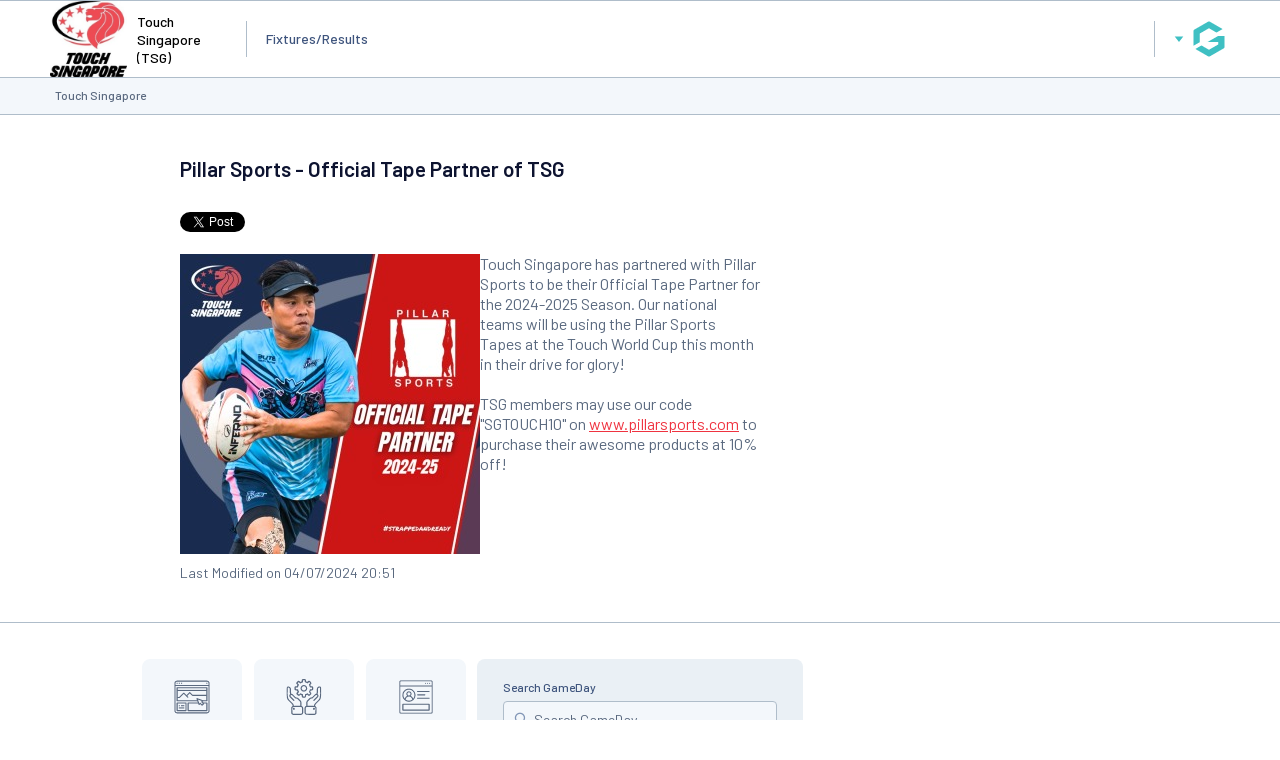

--- FILE ---
content_type: text/html; charset=UTF-8
request_url: https://websites.mygameday.app/assoc_page.cgi?client=0-11285-0-434164-0&sID=371764&&news_task=DETAIL&articleID=78986277
body_size: 41527
content:
<!DOCTYPE html>
<html lang="en">
    <head>

        <script>
            if ((Math.floor(Math.random() * 10) + 1) == 1){
                var _prum = [['id', '533de351abe53d8c3a7b23c6'],
                ['mark', 'firstbyte', (new Date()).getTime()]];
                (function() {
                    var s = document.getElementsByTagName('script')[0]
                    , p = document.createElement('script');
                    p.async = 'async';
                    p.src = '//rum-static.pingdom.net/prum.min.js';
                    s.parentNode.insertBefore(p, s);
                })();
            }
        </script>
    
        <title>Pillar Sports - Official Tape Partner of TSG - Touch Singapore  - GameDay</title>
        <link rel="stylesheet" type="text/css" href="css/websites.min.css?20250716" media="screen">

        <style type="text/css">
            :root {
                --page-bg-color: #;
                --nav-bg-color: #EF3340;
                --nav-bg-color-hover: #EF3340DD;
                --nav-text-color: #ffffff;
                --link-text-color: #EF3340;
                --page-title-color: #EF3340;
                --heading-1-color: #000000;
            }
        </style>
        <script>
			// var PageBGCol = "";
            // var TopNavBGCol = "EF3340";
            // var TopNavTextCol = "ffffff";
            // var BodyLinkCol = "EF3340";
            // var PageTitleCol = "EF3340";
            // var Heading1Col = "000000";
		</script>
	

        <meta charset="UTF-8">
        <meta http-equiv="X-UA-Compatible" content="IE=edge">
        <meta name="viewport" content="width=device-width, initial-scale=1.0">
        <meta name="keywords" content="Tape,Official,Pillar,Partner,Singapore,TSG,GameDay,Touch,Sports,AG=JNRSNR,noviewability">
        <meta name="description" content="Pillar Sports - Official Tape Partner of TSG - Touch Singapore  - GameDay, fixtures, results, ladders, statistics, news and events for the Touch Singapore (TSG), on GameDay, the Home of Grassroots Sport">
        <meta property="og:title" content="Pillar Sports - Official Tape Partner of TSG - Touch Singapore  - GameDay">
		<meta property="og:site_name" content="GameDay">
		<meta property="fb:app_id" content="241352179220929">
		<meta property="fb:admins" content="100001197669606, 769215126, 617627525, 502469499">
		<meta property="og:image" content="//www-static.spulsecdn.net/pics/00/36/34/50/36345019_1_S.jpg">
	
        <script type="text/javascript" id="fspjq" src="//cdnjs.cloudflare.com/ajax/libs/jquery/2.2.4/jquery.min.js"></script>
        <script type="text/javascript" src="//www-static2.spulsecdn.net/js/spjs.min.js?1718322704"></script>
        <script type="text/javascript" src="//www-static3.spulsecdn.net/js/jquery.colorbox-min.js"></script>
        <script type="text/javascript" src="//www-static4.spulsecdn.net/js/jquery.innerfade.js"></script>
        <script type="text/javascript" src="//www-static1.spulsecdn.net/js/greedynav.min.js?1683073190"></script>
        <script type="text/javascript" src="//www-static3.spulsecdn.net/js/thickbox.js"></script>
        
    
<link rel="shortcut icon" href="https://d1f1uv2yjzdc4k.cloudfront.net/brand/images/favicons/favicon.ico?v=A0Rv35M7y5">




<!--Newrelic monitoring-->
<script type="text/javascript">
window.NREUM||(NREUM={}),__nr_require=function(t,n,e){function r(e){if(!n[e]){var o=n[e]={exports:{}};t[e][0].call(o.exports,function(n){var o=t[e][1][n];return r(o||n)},o,o.exports)}return n[e].exports}if("function"==typeof __nr_require)return __nr_require;for(var o=0;o<e.length;o++)r(e[o]);return r}({1:[function(t,n,e){function r(t){try{s.console&&console.log(t)}catch(n){}}var o,i=t("ee"),a=t(15),s={};try{o=localStorage.getItem("__nr_flags").split(","),console&&"function"==typeof console.log&&(s.console=!0,o.indexOf("dev")!==-1&&(s.dev=!0),o.indexOf("nr_dev")!==-1&&(s.nrDev=!0))}catch(c){}s.nrDev&&i.on("internal-error",function(t){r(t.stack)}),s.dev&&i.on("fn-err",function(t,n,e){r(e.stack)}),s.dev&&(r("NR AGENT IN DEVELOPMENT MODE"),r("flags: "+a(s,function(t,n){return t}).join(", ")))},{}],2:[function(t,n,e){function r(t,n,e,r,s){try{p?p-=1:o(s||new UncaughtException(t,n,e),!0)}catch(f){try{i("ierr",[f,c.now(),!0])}catch(d){}}return"function"==typeof u&&u.apply(this,a(arguments))}function UncaughtException(t,n,e){this.message=t||"Uncaught error with no additional information",this.sourceURL=n,this.line=e}function o(t,n){var e=n?null:c.now();i("err",[t,e])}var i=t("handle"),a=t(16),s=t("ee"),c=t("loader"),f=t("gos"),u=window.onerror,d=!1,l="nr@seenError",p=0;c.features.err=!0,t(1),window.onerror=r;try{throw new Error}catch(h){"stack"in h&&(t(8),t(7),"addEventListener"in window&&t(5),c.xhrWrappable&&t(9),d=!0)}s.on("fn-start",function(t,n,e){d&&(p+=1)}),s.on("fn-err",function(t,n,e){d&&!e[l]&&(f(e,l,function(){return!0}),this.thrown=!0,o(e))}),s.on("fn-end",function(){d&&!this.thrown&&p>0&&(p-=1)}),s.on("internal-error",function(t){i("ierr",[t,c.now(),!0])})},{}],3:[function(t,n,e){t("loader").features.ins=!0},{}],4:[function(t,n,e){function r(t){}if(window.performance&&window.performance.timing&&window.performance.getEntriesByType){var o=t("ee"),i=t("handle"),a=t(8),s=t(7),c="learResourceTimings",f="addEventListener",u="resourcetimingbufferfull",d="bstResource",l="resource",p="-start",h="-end",m="fn"+p,w="fn"+h,v="bstTimer",y="pushState",g=t("loader");g.features.stn=!0,t(6);var b=NREUM.o.EV;o.on(m,function(t,n){var e=t[0];e instanceof b&&(this.bstStart=g.now())}),o.on(w,function(t,n){var e=t[0];e instanceof b&&i("bst",[e,n,this.bstStart,g.now()])}),a.on(m,function(t,n,e){this.bstStart=g.now(),this.bstType=e}),a.on(w,function(t,n){i(v,[n,this.bstStart,g.now(),this.bstType])}),s.on(m,function(){this.bstStart=g.now()}),s.on(w,function(t,n){i(v,[n,this.bstStart,g.now(),"requestAnimationFrame"])}),o.on(y+p,function(t){this.time=g.now(),this.startPath=location.pathname+location.hash}),o.on(y+h,function(t){i("bstHist",[location.pathname+location.hash,this.startPath,this.time])}),f in window.performance&&(window.performance["c"+c]?window.performance[f](u,function(t){i(d,[window.performance.getEntriesByType(l)]),window.performance["c"+c]()},!1):window.performance[f]("webkit"+u,function(t){i(d,[window.performance.getEntriesByType(l)]),window.performance["webkitC"+c]()},!1)),document[f]("scroll",r,{passive:!0}),document[f]("keypress",r,!1),document[f]("click",r,!1)}},{}],5:[function(t,n,e){function r(t){for(var n=t;n&&!n.hasOwnProperty(u);)n=Object.getPrototypeOf(n);n&&o(n)}function o(t){s.inPlace(t,[u,d],"-",i)}function i(t,n){return t[1]}var a=t("ee").get("events"),s=t(18)(a,!0),c=t("gos"),f=XMLHttpRequest,u="addEventListener",d="removeEventListener";n.exports=a,"getPrototypeOf"in Object?(r(document),r(window),r(f.prototype)):f.prototype.hasOwnProperty(u)&&(o(window),o(f.prototype)),a.on(u+"-start",function(t,n){var e=t[1],r=c(e,"nr@wrapped",function(){function t(){if("function"==typeof e.handleEvent)return e.handleEvent.apply(e,arguments)}var n={object:t,"function":e}[typeof e];return n?s(n,"fn-",null,n.name||"anonymous"):e});this.wrapped=t[1]=r}),a.on(d+"-start",function(t){t[1]=this.wrapped||t[1]})},{}],6:[function(t,n,e){var r=t("ee").get("history"),o=t(18)(r);n.exports=r,o.inPlace(window.history,["pushState","replaceState"],"-")},{}],7:[function(t,n,e){var r=t("ee").get("raf"),o=t(18)(r),i="equestAnimationFrame";n.exports=r,o.inPlace(window,["r"+i,"mozR"+i,"webkitR"+i,"msR"+i],"raf-"),r.on("raf-start",function(t){t[0]=o(t[0],"fn-")})},{}],8:[function(t,n,e){function r(t,n,e){t[0]=a(t[0],"fn-",null,e)}function o(t,n,e){this.method=e,this.timerDuration=isNaN(t[1])?0:+t[1],t[0]=a(t[0],"fn-",this,e)}var i=t("ee").get("timer"),a=t(18)(i),s="setTimeout",c="setInterval",f="clearTimeout",u="-start",d="-";n.exports=i,a.inPlace(window,[s,"setImmediate"],s+d),a.inPlace(window,[c],c+d),a.inPlace(window,[f,"clearImmediate"],f+d),i.on(c+u,r),i.on(s+u,o)},{}],9:[function(t,n,e){function r(t,n){d.inPlace(n,["onreadystatechange"],"fn-",s)}function o(){var t=this,n=u.context(t);t.readyState>3&&!n.resolved&&(n.resolved=!0,u.emit("xhr-resolved",[],t)),d.inPlace(t,y,"fn-",s)}function i(t){g.push(t),h&&(x?x.then(a):w?w(a):(E=-E,O.data=E))}function a(){for(var t=0;t<g.length;t++)r([],g[t]);g.length&&(g=[])}function s(t,n){return n}function c(t,n){for(var e in t)n[e]=t[e];return n}t(5);var f=t("ee"),u=f.get("xhr"),d=t(18)(u),l=NREUM.o,p=l.XHR,h=l.MO,m=l.PR,w=l.SI,v="readystatechange",y=["onload","onerror","onabort","onloadstart","onloadend","onprogress","ontimeout"],g=[];n.exports=u;var b=window.XMLHttpRequest=function(t){var n=new p(t);try{u.emit("new-xhr",[n],n),n.addEventListener(v,o,!1)}catch(e){try{u.emit("internal-error",[e])}catch(r){}}return n};if(c(p,b),b.prototype=p.prototype,d.inPlace(b.prototype,["open","send"],"-xhr-",s),u.on("send-xhr-start",function(t,n){r(t,n),i(n)}),u.on("open-xhr-start",r),h){var x=m&&m.resolve();if(!w&&!m){var E=1,O=document.createTextNode(E);new h(a).observe(O,{characterData:!0})}}else f.on("fn-end",function(t){t[0]&&t[0].type===v||a()})},{}],10:[function(t,n,e){function r(t){var n=this.params,e=this.metrics;if(!this.ended){this.ended=!0;for(var r=0;r<d;r++)t.removeEventListener(u[r],this.listener,!1);if(!n.aborted){if(e.duration=a.now()-this.startTime,4===t.readyState){n.status=t.status;var i=o(t,this.lastSize);if(i&&(e.rxSize=i),this.sameOrigin){var c=t.getResponseHeader("X-NewRelic-App-Data");c&&(n.cat=c.split(", ").pop())}}else n.status=0;e.cbTime=this.cbTime,f.emit("xhr-done",[t],t),s("xhr",[n,e,this.startTime])}}}function o(t,n){var e=t.responseType;if("json"===e&&null!==n)return n;var r="arraybuffer"===e||"blob"===e||"json"===e?t.response:t.responseText;return h(r)}function i(t,n){var e=c(n),r=t.params;r.host=e.hostname+":"+e.port,r.pathname=e.pathname,t.sameOrigin=e.sameOrigin}var a=t("loader");if(a.xhrWrappable){var s=t("handle"),c=t(11),f=t("ee"),u=["load","error","abort","timeout"],d=u.length,l=t("id"),p=t(14),h=t(13),m=window.XMLHttpRequest;a.features.xhr=!0,t(9),f.on("new-xhr",function(t){var n=this;n.totalCbs=0,n.called=0,n.cbTime=0,n.end=r,n.ended=!1,n.xhrGuids={},n.lastSize=null,p&&(p>34||p<10)||window.opera||t.addEventListener("progress",function(t){n.lastSize=t.loaded},!1)}),f.on("open-xhr-start",function(t){this.params={method:t[0]},i(this,t[1]),this.metrics={}}),f.on("open-xhr-end",function(t,n){"loader_config"in NREUM&&"xpid"in NREUM.loader_config&&this.sameOrigin&&n.setRequestHeader("X-NewRelic-ID",NREUM.loader_config.xpid)}),f.on("send-xhr-start",function(t,n){var e=this.metrics,r=t[0],o=this;if(e&&r){var i=h(r);i&&(e.txSize=i)}this.startTime=a.now(),this.listener=function(t){try{"abort"===t.type&&(o.params.aborted=!0),("load"!==t.type||o.called===o.totalCbs&&(o.onloadCalled||"function"!=typeof n.onload))&&o.end(n)}catch(e){try{f.emit("internal-error",[e])}catch(r){}}};for(var s=0;s<d;s++)n.addEventListener(u[s],this.listener,!1)}),f.on("xhr-cb-time",function(t,n,e){this.cbTime+=t,n?this.onloadCalled=!0:this.called+=1,this.called!==this.totalCbs||!this.onloadCalled&&"function"==typeof e.onload||this.end(e)}),f.on("xhr-load-added",function(t,n){var e=""+l(t)+!!n;this.xhrGuids&&!this.xhrGuids[e]&&(this.xhrGuids[e]=!0,this.totalCbs+=1)}),f.on("xhr-load-removed",function(t,n){var e=""+l(t)+!!n;this.xhrGuids&&this.xhrGuids[e]&&(delete this.xhrGuids[e],this.totalCbs-=1)}),f.on("addEventListener-end",function(t,n){n instanceof m&&"load"===t[0]&&f.emit("xhr-load-added",[t[1],t[2]],n)}),f.on("removeEventListener-end",function(t,n){n instanceof m&&"load"===t[0]&&f.emit("xhr-load-removed",[t[1],t[2]],n)}),f.on("fn-start",function(t,n,e){n instanceof m&&("onload"===e&&(this.onload=!0),("load"===(t[0]&&t[0].type)||this.onload)&&(this.xhrCbStart=a.now()))}),f.on("fn-end",function(t,n){this.xhrCbStart&&f.emit("xhr-cb-time",[a.now()-this.xhrCbStart,this.onload,n],n)})}},{}],11:[function(t,n,e){n.exports=function(t){var n=document.createElement("a"),e=window.location,r={};n.href=t,r.port=n.port;var o=n.href.split("://");!r.port&&o[1]&&(r.port=o[1].split("/")[0].split("@").pop().split(":")[1]),r.port&&"0"!==r.port||(r.port="https"===o[0]?"443":"80"),r.hostname=n.hostname||e.hostname,r.pathname=n.pathname,r.protocol=o[0],"/"!==r.pathname.charAt(0)&&(r.pathname="/"+r.pathname);var i=!n.protocol||":"===n.protocol||n.protocol===e.protocol,a=n.hostname===document.domain&&n.port===e.port;return r.sameOrigin=i&&(!n.hostname||a),r}},{}],12:[function(t,n,e){function r(){}function o(t,n,e){return function(){return i(t,[f.now()].concat(s(arguments)),n?null:this,e),n?void 0:this}}var i=t("handle"),a=t(15),s=t(16),c=t("ee").get("tracer"),f=t("loader"),u=NREUM;"undefined"==typeof window.newrelic&&(newrelic=u);var d=["setPageViewName","setCustomAttribute","setErrorHandler","finished","addToTrace","inlineHit","addRelease"],l="api-",p=l+"ixn-";a(d,function(t,n){u[n]=o(l+n,!0,"api")}),u.addPageAction=o(l+"addPageAction",!0),u.setCurrentRouteName=o(l+"routeName",!0),n.exports=newrelic,u.interaction=function(){return(new r).get()};var h=r.prototype={createTracer:function(t,n){var e={},r=this,o="function"==typeof n;return i(p+"tracer",[f.now(),t,e],r),function(){if(c.emit((o?"":"no-")+"fn-start",[f.now(),r,o],e),o)try{return n.apply(this,arguments)}catch(t){throw c.emit("fn-err",[arguments,this,t],e),t}finally{c.emit("fn-end",[f.now()],e)}}}};a("setName,setAttribute,save,ignore,onEnd,getContext,end,get".split(","),function(t,n){h[n]=o(p+n)}),newrelic.noticeError=function(t){"string"==typeof t&&(t=new Error(t)),i("err",[t,f.now()])}},{}],13:[function(t,n,e){n.exports=function(t){if("string"==typeof t&&t.length)return t.length;if("object"==typeof t){if("undefined"!=typeof ArrayBuffer&&t instanceof ArrayBuffer&&t.byteLength)return t.byteLength;if("undefined"!=typeof Blob&&t instanceof Blob&&t.size)return t.size;if(!("undefined"!=typeof FormData&&t instanceof FormData))try{return JSON.stringify(t).length}catch(n){return}}}},{}],14:[function(t,n,e){var r=0,o=navigator.userAgent.match(/Firefox[\/\s](\d+\.\d+)/);o&&(r=+o[1]),n.exports=r},{}],15:[function(t,n,e){function r(t,n){var e=[],r="",i=0;for(r in t)o.call(t,r)&&(e[i]=n(r,t[r]),i+=1);return e}var o=Object.prototype.hasOwnProperty;n.exports=r},{}],16:[function(t,n,e){function r(t,n,e){n||(n=0),"undefined"==typeof e&&(e=t?t.length:0);for(var r=-1,o=e-n||0,i=Array(o<0?0:o);++r<o;)i[r]=t[n+r];return i}n.exports=r},{}],17:[function(t,n,e){n.exports={exists:"undefined"!=typeof window.performance&&window.performance.timing&&"undefined"!=typeof window.performance.timing.navigationStart}},{}],18:[function(t,n,e){function r(t){return!(t&&t instanceof Function&&t.apply&&!t[a])}var o=t("ee"),i=t(16),a="nr@original",s=Object.prototype.hasOwnProperty,c=!1;n.exports=function(t,n){function e(t,n,e,o){function nrWrapper(){var r,a,s,c;try{a=this,r=i(arguments),s="function"==typeof e?e(r,a):e||{}}catch(f){l([f,"",[r,a,o],s])}u(n+"start",[r,a,o],s);try{return c=t.apply(a,r)}catch(d){throw u(n+"err",[r,a,d],s),d}finally{u(n+"end",[r,a,c],s)}}return r(t)?t:(n||(n=""),nrWrapper[a]=t,d(t,nrWrapper),nrWrapper)}function f(t,n,o,i){o||(o="");var a,s,c,f="-"===o.charAt(0);for(c=0;c<n.length;c++)s=n[c],a=t[s],r(a)||(t[s]=e(a,f?s+o:o,i,s))}function u(e,r,o){if(!c||n){var i=c;c=!0;try{t.emit(e,r,o,n)}catch(a){l([a,e,r,o])}c=i}}function d(t,n){if(Object.defineProperty&&Object.keys)try{var e=Object.keys(t);return e.forEach(function(e){Object.defineProperty(n,e,{get:function(){return t[e]},set:function(n){return t[e]=n,n}})}),n}catch(r){l([r])}for(var o in t)s.call(t,o)&&(n[o]=t[o]);return n}function l(n){try{t.emit("internal-error",n)}catch(e){}}return t||(t=o),e.inPlace=f,e.flag=a,e}},{}],ee:[function(t,n,e){function r(){}function o(t){function n(t){return t&&t instanceof r?t:t?c(t,s,i):i()}function e(e,r,o,i){if(!l.aborted||i){t&&t(e,r,o);for(var a=n(o),s=h(e),c=s.length,f=0;f<c;f++)s[f].apply(a,r);var d=u[y[e]];return d&&d.push([g,e,r,a]),a}}function p(t,n){v[t]=h(t).concat(n)}function h(t){return v[t]||[]}function m(t){return d[t]=d[t]||o(e)}function w(t,n){f(t,function(t,e){n=n||"feature",y[e]=n,n in u||(u[n]=[])})}var v={},y={},g={on:p,emit:e,get:m,listeners:h,context:n,buffer:w,abort:a,aborted:!1};return g}function i(){return new r}function a(){(u.api||u.feature)&&(l.aborted=!0,u=l.backlog={})}var s="nr@context",c=t("gos"),f=t(15),u={},d={},l=n.exports=o();l.backlog=u},{}],gos:[function(t,n,e){function r(t,n,e){if(o.call(t,n))return t[n];var r=e();if(Object.defineProperty&&Object.keys)try{return Object.defineProperty(t,n,{value:r,writable:!0,enumerable:!1}),r}catch(i){}return t[n]=r,r}var o=Object.prototype.hasOwnProperty;n.exports=r},{}],handle:[function(t,n,e){function r(t,n,e,r){o.buffer([t],r),o.emit(t,n,e)}var o=t("ee").get("handle");n.exports=r,r.ee=o},{}],id:[function(t,n,e){function r(t){var n=typeof t;return!t||"object"!==n&&"function"!==n?-1:t===window?0:a(t,i,function(){return o++})}var o=1,i="nr@id",a=t("gos");n.exports=r},{}],loader:[function(t,n,e){function r(){if(!x++){var t=b.info=NREUM.info,n=l.getElementsByTagName("script")[0];if(setTimeout(u.abort,3e4),!(t&&t.licenseKey&&t.applicationID&&n))return u.abort();f(y,function(n,e){t[n]||(t[n]=e)}),c("mark",["onload",a()+b.offset],null,"api");var e=l.createElement("script");e.src="https://"+t.agent,n.parentNode.insertBefore(e,n)}}function o(){"complete"===l.readyState&&i()}function i(){c("mark",["domContent",a()+b.offset],null,"api")}function a(){return E.exists&&performance.now?Math.round(performance.now()):(s=Math.max((new Date).getTime(),s))-b.offset}var s=(new Date).getTime(),c=t("handle"),f=t(15),u=t("ee"),d=window,l=d.document,p="addEventListener",h="attachEvent",m=d.XMLHttpRequest,w=m&&m.prototype;NREUM.o={ST:setTimeout,SI:d.setImmediate,CT:clearTimeout,XHR:m,REQ:d.Request,EV:d.Event,PR:d.Promise,MO:d.MutationObserver};var v=""+location,y={beacon:"bam.nr-data.net",errorBeacon:"bam.nr-data.net",agent:"js-agent.newrelic.com/nr-1071.min.js"},g=m&&w&&w[p]&&!/CriOS/.test(navigator.userAgent),b=n.exports={offset:s,now:a,origin:v,features:{},xhrWrappable:g};t(12),l[p]?(l[p]("DOMContentLoaded",i,!1),d[p]("load",r,!1)):(l[h]("onreadystatechange",o),d[h]("onload",r)),c("mark",["firstbyte",s],null,"api");var x=0,E=t(17)},{}]},{},["loader",2,10,4,3]);
;NREUM.info={beacon:"bam.nr-data.net",errorBeacon:"bam.nr-data.net",licenseKey:"2e1dd6bc62",applicationID:"91759834",sa:1}
</script>

</head>
<body class="desktop-site spanz-wrap l2014 spid-5 standard  viewmob16" onload="">
<div class="weather" postcode="" venue="" club="" assoc="11285" style="display:none;" /></div>
    
<!-- Do Not Remove - Turn Tracking Beacon Code - Do Not Remove -->
<!-- Advertiser Name : NBL -->
<!-- Beacon Name : Gameday | Sports Players & Families -->
<!-- If Beacon is placed on a Transaction or Lead Generation based page, please populate the turn_client_track_id with your order/confirmation ID -->
<script type="text/javascript">
  turn_client_track_id = "";
</script>
<script type="text/javascript" src="https://r.turn.com/server/beacon_call.js?b2=bVAWKkd91bmcOLEEIZy3YQhG1XDOxGTOcEBd8n769xMGb0DeKLo2hQpYg4ntOeUUUd95BUAXCVHPLA6t1TElSA">
</script>
<noscript>
  <img border="0" src="https://r.turn.com/r/beacon?b2=bVAWKkd91bmcOLEEIZy3YQhG1XDOxGTOcEBd8n769xMGb0DeKLo2hQpYg4ntOeUUUd95BUAXCVHPLA6t1TElSA&cid="> <img src="https://pixel.roymorgan.com/stats_v2/Tress.php?u=5wzjyqx8jw&ca=20004084&a=km8zwfld" height="0" width="0" style="display: none;">
<!-- Google Tag Manager (noscript) -->
<noscript><iframe src="https://www.googletagmanager.com/ns.html?id=GTM-TP7SRLT"
height="0" width="0" style="display:none;visibility:hidden"></iframe></noscript>

        
<div class="site-grid">
    <div class="site-grid-header">
        <div class="site-header">
            <header>
                <div class="site-logo"><a href="https://websites.mygameday.app/assoc_page.cgi?client=0-11285-0-580468-26809836"><img src="//www-static.spulsecdn.net/pics/00/36/34/50/36345019_1_S.jpg" alt="Logo" /></a></div>
<div class="site-name">Touch Singapore (TSG)</div>

<style type="text/css">
    .site-logo img {
        max-height: 100px;
        padding-block: 10px;
    }
</style>
                <nav class="main-nav">
		<ul  class="visible-items" > <li><a href="assoc_page.cgi?c=0-11285-0-434164-0&amp;a=COMPS" class="">Fixtures/Results</a></li>
</ul> 
		<button class="dropdown-button overflow-button" id="menuOverflow" aria-label="Main Menu">
			<svg width="40" height="40" viewBox="0 0 50 50" fill="none" xmlns="http://www.w3.org/2000/svg">
				<rect x="34.4285" y="34" width="21.4286" height="2.57143" rx="1.28571" transform="rotate(-180 34.4285 34)" fill="var(--color-text-secondary)"/>
				<rect x="37" y="26.2857" width="24" height="2.57143" rx="1.28571" transform="rotate(-180 37 26.2857)" fill="var(--color-text-secondary)"/>
				<rect x="34.4285" y="18.5714" width="21.4286" height="2.57143" rx="1.28571" transform="rotate(-180 34.4285 18.5714)" fill="var(--color-text-secondary)"/>
			</svg>
		</button>
		<div class="dropdown-menu" style="display:none;">
			<div class="main-nav-control">
				<button class="button button-plain button-icon" id="closeMainMenu">
					<svg width="32" height="32" viewBox="0 0 32 32" fill="none" xmlns="http://www.w3.org/2000/svg">
						<path fill-rule="evenodd" clip-rule="evenodd" d="M21 12L20 11L16 15L12 11L11 12L15 16L11 20L12 21L16 17L20 21L21 20L17 16L21 12Z" fill="var(--color-text-secondary)"/>
					</svg>
				</button>
			</div>
			<ul class="hidden-items"></ul>
		</div>
	
	</nav>
                <div class="global-nav">
            <button id="passportBtn" class="dropdown-button" aria-label="GameDay Menu">
    <svg width="10" height="6" viewBox="0 0 10 6" fill="none" xmlns="http://www.w3.org/2000/svg">
        <path d="M5.00075 6.00075L9.38192 0.38041L0.61959 0.38041L5.00075 6.00075Z" fill="var(--color-brand-primary)"/>
    </svg>
    <svg width="50" height="50" viewBox="0 0 50 50" fill="none" xmlns="http://www.w3.org/2000/svg">
        <path d="M24.9711 42.5C24.7974 42.5 24.6238 42.4808 24.4502 42.4231C24.2766 42.3655 24.1223 42.3078 23.968 42.2309L17.6985 38.6175L11.4291 35.0041C11.4098 35.0041 11.4098 34.9849 11.4098 34.9849V34.9657V34.9465L11.4291 34.9272L14.4384 33.1974L17.4477 31.4676H17.467H17.4863L21.0358 33.5049L24.5853 35.5423C24.6431 35.5807 24.701 35.5999 24.7782 35.6192C24.836 35.6384 24.9132 35.6384 24.9904 35.6384C25.0675 35.6384 25.1254 35.6384 25.2026 35.6192C25.2797 35.5999 25.3376 35.5807 25.3955 35.5423L29.678 33.0821L33.9605 30.6219C34.0762 30.545 34.1727 30.4489 34.2498 30.3336C34.327 30.2183 34.3463 30.0837 34.3463 29.9492V29.1804V28.4116C34.3463 28.3155 34.3077 28.2386 34.2498 28.1809C34.192 28.1233 34.0955 28.0848 34.0184 28.0848H28.9063H23.7943C23.7365 28.0848 23.6979 28.0464 23.6979 28.008C23.6786 27.9695 23.6979 27.9119 23.7558 27.8926L28.7906 25.0096L33.8255 22.1266C33.9026 22.0881 33.9605 22.0497 34.0376 22.0305C34.1148 22.0113 34.192 21.992 34.2691 21.992H37.2206H40.1721C40.2685 21.992 40.3457 22.0305 40.4035 22.0881C40.4614 22.1458 40.5 22.2419 40.5 22.3188V27.5467V32.7746C40.5 33.1398 40.4035 33.4857 40.2299 33.774C40.0563 34.0815 39.8055 34.3314 39.4969 34.5044L32.7645 38.3677L26.032 42.2309C25.8777 42.327 25.7234 42.3847 25.5498 42.4231C25.3762 42.4616 25.164 42.5 24.9711 42.5ZM9.55787 31.7367C9.53858 31.7367 9.53858 31.7367 9.51929 31.7175C9.5 31.7175 9.5 31.6982 9.5 31.679V24.4714V17.2446C9.5 16.8795 9.59645 16.5335 9.77007 16.2452C9.94368 15.9377 10.1945 15.6878 10.5031 15.5148L17.2355 11.6516L23.968 7.76908C24.1223 7.67298 24.2766 7.61532 24.4502 7.57688C24.6238 7.53844 24.7974 7.5 24.9711 7.5C25.1447 7.5 25.3183 7.51922 25.4919 7.57688C25.6655 7.63454 25.8199 7.6922 25.9742 7.76908L32.2629 11.3825L38.5324 14.9959C38.5516 14.9959 38.5517 15.0151 38.5517 15.0151V15.0343V15.0535L38.5324 15.0728L35.6002 16.7641L32.6487 18.4555C32.6294 18.4747 32.5909 18.4747 32.5716 18.494C32.5523 18.494 32.5137 18.5132 32.4751 18.5132C32.4365 18.5132 32.4172 18.5132 32.3787 18.494C32.3594 18.494 32.3208 18.4747 32.3015 18.4555L28.8292 16.4566L25.3569 14.4577C25.299 14.4193 25.2411 14.4001 25.164 14.3808C25.1061 14.3616 25.0289 14.3616 24.9518 14.3616C24.8746 14.3616 24.8167 14.3616 24.7396 14.3808C24.6817 14.4001 24.6045 14.4193 24.5467 14.4577L20.3027 16.9371L16.0202 19.3973C15.9045 19.4742 15.808 19.5703 15.7309 19.6856C15.6537 19.8009 15.6344 19.9355 15.6344 20.07V24.1447V28.2194C15.6344 28.2386 15.6344 28.2386 15.6344 28.2386L15.6151 28.2578L12.6058 29.9876L9.59645 31.7175L9.55787 31.7367Z" fill="var(--color-brand-primary)"/>
    </svg>
</button>

<div id="passportMenu" class="dropdown-menu" style="display:none;">
    <ul class="spp_loggedout">
        <li><a href="http://support.mygameday.app/" target="_parent" class="sup-link">Support</a></li>
        <li><a href="https://passport.mygameday.app//login/?&amp;e=1%3A11285&amp;sp=5&amp;cy=Singapore&amp;st=National&amp;tt=&amp;pa=login&amp;en=Touch%20Singapore%20&amp;url=http%3A%2F%2Fwebsites.mygameday.app%2Fassoc_page.cgi%3Fclient%3D0-11285-0-434164-0%3BsID%3D371764%3Bnews_task%3DDETAIL%3BarticleID%3D78986277&amp;apk=UDGNQYh8ehnSTN6kVaX37NTZVEdGZs" target="_parent" class="ppl-link">Passport Login</a></li>
    </ul>
    <ul class="spp_loggedin" style="display:none;">
        <li><a href="https://passport.mygameday.app//account/?" target="_parent" class="ppn-link"><span id="SPPassportName"></span></a></li>
        <li><a href="https://websites.mygameday.app/publisher.cgi?client=0-11285-0-434164-0&amp;ID=11285&amp;typeID=1" target="_parent" class="ppn-link">Website Editor</a></li>
        <li><a href="http://support.mygameday.app/" target="_parent" class="sup-link">Support</a></li>
        <li><a href="https://passport.mygameday.app//logout/?" target="_parent" class="so-link">Sign out</a></li>
    </ul>
</div>

<script>
    jQuery(document).ready(function(){
        jQuery.getJSON("https://passport.mygameday.app//PassportSession/?callback=?", function(data) {
            if(data.name)   {
                jQuery('#SPPassportName').text(data.name);
                jQuery('.spp_loggedout').hide();
                jQuery('.spp_loggedin').show();
            }
        });
    });
</script>


        </div>
            </header>
        </div>
        <div class="history-bar">
<div id="historybar">
    <div class="historybar-content">
        <div class="historybar-left"> <a href="assoc_page.cgi?c=0-11285-0-0-0" class='history'>Touch Singapore </a></div>
    </div>
</div>
    </div>    
    </div>

    <div class="site-content-wrap">
        <div class="site-content">
            <div style="display:none"></div>
            <main class="main">
                
<!-- h1 class="SectionTitle">News</h2-->


<div style="clear:both;"> 
<!--Article Bodywrap -->
  <h2 class="SectionTitle">Pillar Sports - Official Tape Partner of TSG</h2>
<div class="article"> 
<div class="social">
<div class="tweet">
<script src="https://platform.twitter.com/widgets.js" type="text/javascript"></script>  
<a href="http://twitter.com/share" class="twitter-share-button"
     data-url="https://websites.mygameday.app/assoc_page.cgi?client=0-11285-0-434164-0&amp;sID=371764&amp;&amp;news_task=DETAIL&amp;articleID=78986277"
     data-text="@_sportstg: Pillar Sports - Official Tape Partner of TSG"
data-related="_sportstg"
data-count="vertical">Tweet</a>
</div>
<div class="facebook">
<div class="fblikebutton">
  <fb:like href="https://websites.mygameday.app/assoc_page.cgi?client=0-11285-0-434164-0&amp;sID=371764&amp;&amp;news_task=DETAIL&amp;articleID=78986277" layout="box_count" show_faces="false" width="45" action="like" colorscheme="light"></fb:like>
</div>
</div>
</div>

<!-- Article body -->
  
    <div class="articleIMG" style="float:left">
    <div class="mediagroup" ><div class="mediablock"><a href="//www-static2.spulsecdn.net/pics/00/36/82/25/36822580_1_O.jpg"><img src="//www-static2.spulsecdn.net/pics/00/36/82/25/36822580_1_M.jpg" style=" width:300px;  height:300px;" alt="" ></a></div></div>
    </div>
  
<p><span style="font-size: medium;">Touch Singapore has partnered with Pillar Sports to be their Official Tape Partner for the 2024-2025 Season. Our national teams will be using the Pillar Sports Tapes at the Touch World Cup this month in their drive for glory!</span></p>
<p><span style="font-size: medium;">TSG members may use our code "SGTOUCH10" on <a href="http://www.pillarsports.com" target="_blank">www.pillarsports.com</a> to purchase their awesome products at 10% off!</span></p><br>
  

<br><div class="articleDate" style="width: 100%; float: left; margin: 10px 0px 0px;">Last Modified on 04/07/2024 20:51</div>
</div>

<style>
#comment-guidelines {
    background-color: #f7f7f7;
background-image: linear-gradient(bottom, #ffffff 5%, #f7f7f7 55%);
background-image: -o-linear-gradient(bottom, #ffffff 5%, #f7f7f7 55%);
background-image: -moz-linear-gradient(bottom, #ffffff 5%, #f7f7f7 55%);
background-image: -webkit-linear-gradient(bottom, #ffffff 5%, #f7f7f7 55%);
background-image: -ms-linear-gradient(bottom, #ffffff5%, #f7f7f7 55%);
background-image: -webkit-gradient(
  linear,
  left bottom,
  left top,
  color-stop(0.05, #ffffff),
  color-stop(0.55, #f7f7f7)
);
filter: progid:DXImageTransform.Microsoft.gradient(startColorStr='#f7f7f7', EndColorStr='#ffffff5');  
  float: left;
  margin-top: 25px;
  padding: 0 25px 25px;
}

#comment-guidelines hr {
    border-bottom: 1px solid #dedede;
    border-top: none;
    border-right: none;
    border-left: none;
    margin: 0 0 15px;
}

#comment-guidelines p {
  color: #777777;
  font-size: 9px;
  line-height: 11px;
  margin: 0;
  padding: 0 25px;
}

#comment-guidelines p b {
  color: #555555;
  font-weight: bold;
}

#comment-guidelines h3 {
  color: #0065A4;
  font-family: Arial,Verdana,sans-serif;
  font-size: 25px;
  font-weight:normal;
  margin: 0;
  padding: 0 25px;
}
</style>
</div>


            </main>
            <aside id="col-3-wrap" class="right-column">
                
            </aside>
        </div>
    </div>
    
    
            <div class="leaderboard leaderboard-bottom"></div>
        
    <div class="site-grid-footer">
        <div id="footer-wrap">
        
        <div id="footer">
<style type="text/css">
    .footer__search input {
        background-image: url("//www-static.spulsecdn.net/images/search.png");
    }
</style>
<!--<link rel="stylesheet" type="text/css" href="//www-static.spulsecdn.net/css/footer.7dae20ee.css">-->

<div class="footer__content">
    <div class="footer__actions">
        <div class="actions__group">
            <a id="foot-editor" title="Site Editor" class="footer__action one " href="https://websites.mygameday.app/publisher.cgi?client=0-11285-0-434164-0&amp;ID=11285&amp;typeID=1" target="_parent">
                <svg width="36" height="34" viewBox="0 0 36 34" fill="none" xmlns="http://www.w3.org/2000/svg">
                    <title>Website Editor</title>
                    <path d="M32.8528 33.4001H3.14404C1.63044 33.4001 0.398438 32.1762 0.398438 30.6726V3.3276C0.398438 1.82398 1.63044 0.600098 3.14404 0.600098H32.8528C34.3664 0.600098 35.5984 1.82398 35.5984 3.3276V30.6376C35.5984 32.1762 34.3664 33.4001 32.8528 33.4001ZM3.14404 1.68411C2.22884 1.68411 1.48964 2.41843 1.48964 3.3276V30.6376C1.48964 31.5468 2.22884 32.2811 3.14404 32.2811H32.8528C33.768 32.2811 34.5072 31.5468 34.5072 30.6376V3.3276C34.5072 2.41843 33.768 1.68411 32.8528 1.68411H3.14404Z" fill="var(--color-text-primary)"/>
                    <path d="M35.0697 4.97119H0.960938V6.0552H35.0697V4.97119Z" fill="var(--color-text-primary)"/>
                    <path d="M3.67323 2.76807H2.58203V3.85208H3.67323V2.76807Z" fill="var(--color-text-primary)"/>
                    <path d="M5.88807 2.76807H4.79688V3.85208H5.88807V2.76807Z" fill="var(--color-text-primary)"/>
                    <path d="M8.10682 2.76807H7.01562V3.85208H8.10682V2.76807Z" fill="var(--color-text-primary)"/>
                    <path d="M33.3803 2.76807H32.2891V3.85208H33.3803V2.76807Z" fill="var(--color-text-primary)"/>
                    <path d="M32.854 21.3711H28.454V20.2871H32.2908V8.25814H3.70843V20.2871H24.054V21.3711H3.14523C2.82843 21.3711 2.58203 21.1264 2.58203 20.8117V7.69865C2.58203 7.38394 2.82843 7.13916 3.14523 7.13916H32.854C33.1708 7.13916 33.4172 7.38394 33.4172 7.69865V20.8117C33.4172 21.1264 33.1708 21.3711 32.854 21.3711Z" fill="var(--color-text-primary)"/>
                    <path d="M32.8533 9.90137H3.14453V10.9854H32.8533V9.90137Z" fill="var(--color-text-primary)"/>
                    <path d="M32.8521 31.1971H14.1609C13.8441 31.1971 13.5977 30.9523 13.5977 30.6376V23.0146C13.5977 22.6999 13.8441 22.4551 14.1609 22.4551H24.6153V23.5391H14.6889V30.1131H32.2889V23.5391H28.9801V22.4551H32.8169C33.1336 22.4551 33.3801 22.6999 33.3801 23.0146V30.6726C33.4153 30.9523 33.1688 31.1971 32.8521 31.1971Z" fill="var(--color-text-primary)"/>
                    <path d="M28.0655 25.7418C27.9247 25.7418 27.7839 25.6719 27.6783 25.567L26.2351 24.1333L25.5311 24.8327C25.3199 25.0425 24.9679 25.0425 24.7567 24.8327C24.6863 24.7627 24.6511 24.6928 24.6159 24.6229L22.4335 18.7832C22.3279 18.5035 22.4687 18.1887 22.7503 18.0838C22.8911 18.0489 23.0319 18.0489 23.1375 18.0838L29.0159 20.2519C29.2975 20.3568 29.4383 20.6715 29.3327 20.9512C29.2975 21.0212 29.2623 21.0911 29.1919 21.161L28.4879 21.8954L29.9311 23.329C30.1423 23.5389 30.1423 23.8885 29.9311 24.0983L28.4527 25.567C28.3471 25.6719 28.2063 25.7418 28.0655 25.7418ZM26.2351 22.8045C26.3759 22.8045 26.5167 22.8745 26.6223 22.9794L28.0655 24.4131L28.7695 23.7137L27.3615 22.28C27.1503 22.0702 27.1503 21.7205 27.3615 21.5107L27.8543 21.0212L23.9119 19.5525L25.3903 23.4689L25.8831 22.9794C25.9887 22.8745 26.0943 22.8395 26.2351 22.8045Z" fill="var(--color-text-primary)"/>
                    <path d="M11.9452 31.1971H3.14523C2.82843 31.1971 2.58203 30.9523 2.58203 30.6376V23.0146C2.58203 22.6999 2.82843 22.4551 3.14523 22.4551H11.9452C12.262 22.4551 12.5084 22.6999 12.5084 23.0146V30.6726C12.5084 30.9523 12.262 31.1971 11.9452 31.1971ZM3.70843 30.1131H11.4172V23.5391H3.70843V30.1131Z" fill="var(--color-text-primary)"/>
                    <path d="M5.36213 18.084H3.14453V17H5.11573L9.33973 12.8038C9.55093 12.594 9.90293 12.594 10.1141 12.8038L14.5141 17.1748L13.7749 17.9092L9.76213 13.9228L5.74933 17.9092C5.64373 18.0141 5.50293 18.084 5.36213 18.084Z" fill="var(--color-text-primary)"/>
                    <path d="M12.8955 16.301L12.1211 15.5318L15.4299 12.2448C15.6411 12.035 15.9931 12.035 16.2043 12.2448L18.7739 14.7974H32.8539V15.8814H18.5627C18.4219 15.8814 18.2811 15.8115 18.1755 15.7066L15.8171 13.3637L12.8955 16.301Z" fill="var(--color-text-primary)"/>
                    <path d="M5.88807 25.1826H4.79688V26.2666H5.88807V25.1826Z" fill="var(--color-text-primary)"/>
                    <path d="M10.3244 25.1826H7.01562V26.2666H10.3244V25.1826Z" fill="var(--color-text-primary)"/>
                    <path d="M10.2881 27.3857H4.79688V28.4698H10.2881V27.3857Z" fill="var(--color-text-primary)"/>
                </svg>
                <div class="footer__action__label">Website Editor</div>
            </a>
            <a id="foot-support" title="Support" class="footer__action two" href="http://support.sportstg.com/" target="_blank">
                <svg width="36" height="36" viewBox="0 0 36 36" fill="none" xmlns="http://www.w3.org/2000/svg">
                    <title>Support</title>
                    <g clip-path="url(#clip0_12352_13490)">
                        <path d="M35.1995 8.9599C35.1995 8.5599 34.9995 8.1599 34.7195 7.8799C34.3995 7.5599 33.9595 7.3999 33.5195 7.3999C31.9595 7.4399 30.7195 8.7599 30.7595 10.3599L30.8395 12.9999L30.3995 14.7599C29.8795 14.7599 29.3195 14.9599 28.9195 15.3599L25.9995 18.2799L24.9995 18.4399C24.3595 18.5599 23.7195 18.8799 23.2395 19.3199L21.2395 21.3199C20.6395 21.9199 20.3195 22.6799 20.2795 23.5199L20.1995 26.8399C19.2795 27.1599 18.5595 28.0399 18.5595 29.0799L18.5195 33.4399C18.5195 34.0799 18.7595 34.6799 19.1995 35.1199C19.6395 35.5599 20.2395 35.8399 20.8795 35.8399L28.1195 35.9999C28.1195 35.9999 28.1195 35.9999 28.1595 35.9999C28.7995 35.9999 29.3595 35.7599 29.8395 35.3199C30.2795 34.8799 30.5595 34.2799 30.5595 33.6399L30.5995 29.2799C30.5995 28.6399 30.3595 28.0399 29.9195 27.5999C29.6795 27.3599 29.3595 27.1599 29.0395 27.0399V26.9199C29.1595 26.1599 29.4795 25.5199 29.9995 24.9599L33.3995 21.5599C34.2795 20.6799 34.7995 19.5599 34.9595 18.3199L35.3195 14.9199C35.3595 14.7999 35.3595 14.6799 35.3595 14.5199C35.3595 14.4799 35.3595 14.4799 35.3595 14.4399L35.1995 8.9599ZM29.3995 29.2799L29.3595 33.6399C29.3595 33.9599 29.2395 34.2399 28.9995 34.4799C28.7595 34.7199 28.4795 34.7999 28.1595 34.7999L20.9195 34.7199C20.5995 34.7199 20.3195 34.5999 20.0795 34.3599C19.8395 34.1199 19.7195 33.8399 19.7595 33.5199L19.7995 29.1599C19.7995 28.5199 20.3195 27.9999 20.9595 27.9999L28.1995 28.0799C28.5195 28.0799 28.7995 28.1999 29.0395 28.4399C29.2795 28.6799 29.3995 28.9599 29.3995 29.2799ZM32.5595 20.7599L29.1595 24.1599C28.4395 24.8799 27.9995 25.7599 27.8395 26.7599V26.8799L21.4395 26.7999L21.5195 23.5999C21.5195 23.0799 21.7595 22.5999 22.1195 22.1999L24.1195 20.1999C24.3995 19.9199 24.7995 19.7199 25.1995 19.6399L26.3995 19.4399C26.4395 19.4399 26.4795 19.4399 26.5195 19.3999C26.5995 19.3599 26.6395 19.3199 26.7195 19.2799L29.7595 16.2399C30.1195 15.8799 30.6795 15.8799 30.9995 16.2399C31.3195 16.5999 31.3595 17.1599 30.9995 17.4799L27.4795 20.9999C27.2395 21.2399 27.2395 21.5999 27.4795 21.8399C27.5995 21.9599 27.7595 21.9999 27.9195 21.9999C28.0795 21.9999 28.2395 21.9599 28.3595 21.8399L31.8795 18.3199C32.6795 17.5199 32.6795 16.1999 31.8795 15.3599C31.7995 15.2799 31.6795 15.1599 31.5595 15.1199L32.0395 13.1599C32.0395 13.1199 32.0395 13.1199 32.0395 13.0799C32.0395 13.0399 32.0395 13.0399 32.0395 12.9999L31.9595 10.2799C31.9195 9.3599 32.6395 8.5999 33.5595 8.5599C33.6795 8.5599 33.7995 8.5999 33.8795 8.6799C33.9195 8.7199 33.9995 8.8399 33.9995 8.9599L34.1595 14.4399L34.1195 14.8399V14.8799L33.7595 18.2399C33.6795 19.1599 33.2395 20.0799 32.5595 20.7599Z" fill="var(--color-text-primary)"/>
                        <path d="M27.958 30.8798C28.5323 30.8798 28.998 30.4142 28.998 29.8398C28.998 29.2654 28.5323 28.7998 27.958 28.7998C27.3836 28.7998 26.918 29.2654 26.918 29.8398C26.918 30.4142 27.3836 30.8798 27.958 30.8798Z" fill="var(--color-text-primary)"/>
                        <path d="M15.5184 26.9199L15.4784 23.5999C15.4784 22.7599 15.1184 21.9599 14.5184 21.3999L12.5184 19.3999C12.0384 18.9199 11.4384 18.5999 10.7984 18.5199L9.79844 18.3599L6.87844 15.4399C6.47844 15.0399 5.91844 14.8399 5.39844 14.8399L4.95844 13.0399L5.03844 10.3999C5.07844 8.83994 3.83844 7.51994 2.27844 7.43994C1.83844 7.43994 1.39844 7.59994 1.11844 7.91994C0.838438 8.19994 0.678438 8.59994 0.638438 8.99994L0.398438 14.4799C0.398438 14.5199 0.398438 14.5199 0.398438 14.5599C0.398438 14.6799 0.398438 14.8399 0.438438 14.9599L0.798438 18.3599C0.918438 19.5599 1.47844 20.7199 2.35844 21.5999L5.75844 24.9999C6.27844 25.5199 6.63844 26.1999 6.71844 26.9199V27.0399C6.39844 27.1599 6.07844 27.3599 5.83844 27.5999C5.39844 28.0399 5.15844 28.6399 5.15844 29.2799L5.19844 33.6399C5.19844 34.2799 5.47844 34.8799 5.91844 35.3199C6.39844 35.7599 6.95844 35.9999 7.59844 35.9999C7.59844 35.9999 7.59844 35.9999 7.63844 35.9999L14.8784 35.9199C15.5184 35.9199 16.1184 35.6399 16.5584 35.1999C16.9984 34.7599 17.2384 34.1599 17.2384 33.5199L17.1984 29.1599C17.1584 28.1199 16.4784 27.2399 15.5184 26.9199ZM6.59844 24.1199L3.19844 20.7599C2.51844 20.0799 2.11844 19.1999 1.99844 18.2399L1.63844 14.8799V14.8399L1.59844 14.4399L1.75844 8.95994C1.75844 8.83994 1.83844 8.71994 1.87844 8.67994C1.95844 8.59994 2.07844 8.55994 2.15844 8.55994C3.07844 8.59994 3.79844 9.35994 3.75844 10.2799L3.67844 12.9999C3.67844 13.0399 3.67844 13.0399 3.67844 13.0799C3.67844 13.1199 3.67844 13.1199 3.67844 13.1599L4.15844 15.1199C4.07844 15.1999 3.99844 15.2799 3.87844 15.3599C3.07844 16.1599 3.07844 17.4799 3.87844 18.3199L7.39844 21.8399C7.51844 21.9599 7.67844 21.9999 7.83844 21.9999C7.99844 21.9999 8.15844 21.9599 8.27844 21.8399C8.51844 21.5999 8.51844 21.2399 8.27844 20.9999L4.75844 17.4799C4.39844 17.1199 4.39844 16.5599 4.75844 16.2399C5.11844 15.8799 5.67844 15.8799 5.99844 16.2399L9.03844 19.2799C9.07844 19.3199 9.15844 19.3599 9.23844 19.3999C9.27844 19.3999 9.31844 19.4399 9.35844 19.4399L10.5584 19.6399C10.9584 19.7199 11.3584 19.9199 11.6384 20.1999L13.6384 22.1999C13.9984 22.5599 14.2384 23.0799 14.2384 23.5999L14.3184 26.7999L7.91844 26.8799V26.7599C7.75844 25.7599 7.31844 24.8399 6.59844 24.1199ZM15.6784 34.3599C15.4384 34.5999 15.1584 34.7199 14.8384 34.7199L7.59844 34.7999C7.27844 34.7999 6.99844 34.6799 6.75844 34.4799C6.51844 34.2399 6.39844 33.9599 6.39844 33.6399L6.35844 29.2799C6.35844 28.9599 6.47844 28.6799 6.67844 28.4399C6.91844 28.1999 7.19844 28.0799 7.51844 28.0799L14.7984 27.9999C15.4384 27.9999 15.9584 28.5199 15.9584 29.1599L15.9984 33.5199C16.0384 33.8399 15.9184 34.1599 15.6784 34.3599Z" fill="var(--color-text-primary)"/>
                        <path d="M7.79781 30.8798C8.37219 30.8798 8.83781 30.4142 8.83781 29.8398C8.83781 29.2654 8.37219 28.7998 7.79781 28.7998C7.22344 28.7998 6.75781 29.2654 6.75781 29.8398C6.75781 30.4142 7.22344 30.8798 7.79781 30.8798Z" fill="var(--color-text-primary)"/>
                        <path d="M9.7975 11.4H10.9175C11.0775 11.88 11.2375 12.36 11.5175 12.8L10.7175 13.6C10.2375 14.08 10.2375 14.88 10.7175 15.4L11.8375 16.52C12.0775 16.76 12.3975 16.88 12.7175 16.88C13.0375 16.88 13.3575 16.76 13.5975 16.52L14.3975 15.72C14.8375 15.96 15.3175 16.16 15.7975 16.32V17.44C15.7975 18.12 16.3575 18.72 17.0775 18.72H18.6775C19.3575 18.72 19.9575 18.16 19.9575 17.44V16.32C20.4375 16.16 20.9175 16 21.3575 15.72L22.1575 16.52C22.3975 16.76 22.7175 16.88 23.0375 16.88C23.3575 16.88 23.6775 16.76 23.9175 16.52L25.0375 15.4C25.5175 14.92 25.5175 14.12 25.0375 13.6L24.2375 12.8C24.4775 12.36 24.6775 11.88 24.7975 11.4H25.9175C26.5975 11.4 27.1975 10.84 27.1975 10.12V8.52C27.1975 7.84 26.6375 7.24 25.9175 7.24H24.7975C24.6375 6.76 24.4775 6.28 24.2375 5.84L25.0375 5.04C25.5175 4.56 25.5175 3.76 25.0375 3.24L23.9175 2.12C23.4375 1.64 22.5975 1.64 22.1175 2.12L21.3175 2.92C20.8775 2.68 20.3975 2.48 19.9175 2.36V1.28C19.9175 0.6 19.3575 0 18.6375 0H17.0375C16.3575 0 15.7575 0.56 15.7575 1.28V2.4C15.2775 2.56 14.7975 2.72 14.3575 2.96L13.5575 2.16C13.0775 1.68 12.2375 1.68 11.7575 2.16L10.6375 3.28C10.1575 3.76 10.1575 4.56 10.6375 5.08L11.4375 5.88C11.1975 6.32 10.9975 6.8 10.8375 7.28H9.7175C9.0375 7.28 8.4375 7.84 8.4375 8.56V10.16C8.5575 10.84 9.1175 11.4 9.7975 11.4ZM9.7575 8.56C9.7575 8.52 9.7975 8.48 9.8375 8.48H11.4375C11.5175 8.48 11.5575 8.48 11.5975 8.44C11.5975 8.44 11.5975 8.44 11.6375 8.44C11.6775 8.4 11.7575 8.4 11.7975 8.36C11.7975 8.36 11.7975 8.36 11.8375 8.36C11.8775 8.32 11.9175 8.28 11.9575 8.24C11.9975 8.2 11.9975 8.12 12.0375 8.08C12.1975 7.4 12.4375 6.76 12.8375 6.16C12.8375 6.12 12.8775 6.12 12.8775 6.08C12.9175 6 12.9175 5.92 12.9175 5.88C12.9175 5.8 12.9175 5.72 12.8775 5.68C12.8375 5.6 12.7975 5.56 12.7575 5.48L11.6375 4.36C11.5975 4.32 11.5975 4.28 11.6375 4.28L12.7575 3.16C12.7975 3.12 12.8375 3.12 12.8375 3.16L13.9575 4.28C13.9975 4.32 14.0775 4.36 14.1175 4.4H14.1575C14.2375 4.44 14.2775 4.44 14.3575 4.44C14.4375 4.44 14.4775 4.44 14.5575 4.4C14.5575 4.4 14.5975 4.4 14.5975 4.36C14.6375 4.36 14.6375 4.36 14.6775 4.32C15.2775 3.96 15.9175 3.68 16.5975 3.52H16.6375C16.6775 3.52 16.6775 3.52 16.7175 3.48C16.7175 3.48 16.7575 3.48 16.7575 3.44C16.7575 3.44 16.7975 3.44 16.7975 3.4L16.8375 3.36L16.8775 3.32L16.9175 3.28L16.9575 3.24C16.9575 3.24 16.9575 3.2 16.9975 3.2C16.9975 3.2 16.9975 3.16 17.0375 3.16V3.12V3.08C17.0375 3.04 17.0375 3.04 17.0375 3V2.96V1.28C17.0375 1.24 17.0775 1.2 17.1175 1.2H18.7175C18.7575 1.2 18.7975 1.24 18.7975 1.28V2.84V2.88C18.7975 2.92 18.7975 2.92 18.7975 2.96V3V3.04C18.7975 3.04 18.7975 3.08 18.8375 3.08C18.8375 3.08 18.8375 3.12 18.8775 3.12L18.9175 3.16L18.9575 3.2L18.9975 3.24L19.0375 3.28L19.0775 3.32C19.0775 3.32 19.1175 3.32 19.1175 3.36C19.1575 3.36 19.1575 3.36 19.1975 3.4H19.2375C19.9175 3.56 20.5575 3.8 21.1575 4.2C21.1975 4.2 21.1975 4.24 21.2375 4.24C21.2375 4.24 21.2775 4.24 21.2775 4.28C21.3575 4.32 21.3975 4.32 21.4775 4.32C21.5575 4.32 21.5975 4.32 21.6775 4.28H21.7175C21.7975 4.24 21.8375 4.2 21.8775 4.16L22.9975 3.04C23.0375 3 23.0775 3 23.0775 3.04L24.1975 4.16C24.2375 4.2 24.2375 4.24 24.1975 4.24L23.0775 5.36C23.0375 5.4 22.9975 5.48 22.9575 5.56C22.9175 5.64 22.9175 5.68 22.9175 5.76C22.9175 5.84 22.9175 5.92 22.9575 5.96C22.9575 6 22.9975 6.04 22.9975 6.04C23.3575 6.64 23.6375 7.28 23.7975 7.96C23.7975 8.04 23.8375 8.08 23.8775 8.12C23.9175 8.16 23.9575 8.2 23.9975 8.24C23.9975 8.24 23.9975 8.24 24.0375 8.28C24.0775 8.32 24.1175 8.36 24.1975 8.36C24.1975 8.36 24.1975 8.36 24.2375 8.36C24.2775 8.36 24.3575 8.4 24.3975 8.4H25.9975C26.0375 8.4 26.0775 8.44 26.0775 8.48V10.08C26.0775 10.12 26.0375 10.16 25.9975 10.16H24.4375H24.3975C24.3575 10.16 24.3575 10.16 24.3175 10.16H24.2775H24.2375C24.1975 10.16 24.1975 10.16 24.1575 10.2C24.1575 10.2 24.1175 10.2 24.1175 10.24L24.0775 10.28C24.0775 10.28 24.0375 10.28 24.0375 10.32L23.9975 10.36L23.9575 10.4C23.9575 10.4 23.9175 10.44 23.9175 10.48C23.9175 10.48 23.9175 10.52 23.8775 10.52C23.8775 10.56 23.8775 10.56 23.8375 10.6C23.8375 10.6 23.8375 10.6 23.8375 10.64C23.6775 11.32 23.4375 11.96 23.0375 12.56C23.0375 12.6 22.9975 12.6 22.9975 12.64C22.9575 12.72 22.9575 12.8 22.9575 12.84C22.9575 12.92 22.9575 13 22.9975 13.04C23.0375 13.12 23.0775 13.16 23.1175 13.24L24.2375 14.36C24.2775 14.4 24.2775 14.44 24.2375 14.44L23.1175 15.56C23.0775 15.6 23.0375 15.6 23.0375 15.56L21.9175 14.44C21.8775 14.4 21.7975 14.36 21.7175 14.32C21.6375 14.28 21.5975 14.28 21.5175 14.28C21.4375 14.28 21.3575 14.28 21.3175 14.32C21.2775 14.32 21.2375 14.36 21.2375 14.36C20.6375 14.72 19.9975 15 19.3175 15.16H19.2775C19.2375 15.16 19.2375 15.16 19.1975 15.2C19.1975 15.2 19.1575 15.2 19.1575 15.24L19.1175 15.28L19.0775 15.32L19.0375 15.36L18.9975 15.4L18.9575 15.44C18.9575 15.44 18.9575 15.48 18.9175 15.48L18.8775 15.52V15.56V15.6C18.8775 15.64 18.8775 15.64 18.8775 15.68V15.72V17.32C18.8775 17.36 18.8375 17.4 18.7975 17.4H17.1975C17.1575 17.4 17.1175 17.36 17.1175 17.32V15.72V15.68C17.1175 15.64 17.1175 15.64 17.1175 15.6V15.56V15.52C17.1175 15.52 17.1175 15.48 17.0775 15.48C17.0775 15.48 17.0775 15.44 17.0375 15.44L16.9975 15.4L16.9575 15.36L16.9175 15.32L16.8775 15.28L16.8375 15.24C16.8375 15.24 16.7975 15.24 16.7975 15.2C16.7575 15.2 16.7575 15.2 16.7175 15.16C16.7175 15.16 16.7175 15.16 16.6775 15.16C15.9975 15 15.3575 14.76 14.7575 14.36C14.7175 14.36 14.6775 14.32 14.6775 14.32C14.5975 14.28 14.5175 14.28 14.4775 14.28C14.3975 14.28 14.3175 14.28 14.2775 14.32C14.1975 14.36 14.1575 14.4 14.0775 14.44L12.9575 15.56C12.9175 15.6 12.8775 15.6 12.8775 15.56L11.7575 14.44C11.7175 14.4 11.7175 14.36 11.7575 14.36L12.8775 13.24C12.9175 13.2 12.9575 13.12 12.9975 13.04C13.0375 12.96 13.0375 12.92 13.0375 12.84C13.0375 12.76 13.0375 12.68 12.9975 12.64C12.9975 12.6 12.9575 12.56 12.9575 12.56C12.5975 11.96 12.3175 11.32 12.1575 10.64V10.6C12.1575 10.56 12.1575 10.56 12.1175 10.52C12.1175 10.52 12.1175 10.48 12.0775 10.48C12.0775 10.48 12.0775 10.44 12.0375 10.44L11.9975 10.4L11.9575 10.36L11.9175 10.32L11.8775 10.28C11.8775 10.28 11.8375 10.28 11.8375 10.24C11.8375 10.24 11.7975 10.24 11.7975 10.2C11.7575 10.2 11.7575 10.2 11.7175 10.2H11.6775C11.6375 10.2 11.6375 10.2 11.5975 10.2H11.5575H9.9975C9.9575 10.2 9.9175 10.16 9.9175 10.12L9.7575 8.56Z" fill="var(--color-text-primary)"/>
                        <path d="M17.8786 12.64C19.7186 12.64 21.1986 11.16 21.1986 9.32C21.1986 7.48 19.7186 6 17.8786 6C16.0386 6 14.5586 7.48 14.5586 9.32C14.5586 11.16 16.0386 12.64 17.8786 12.64ZM17.8786 7.2C19.0386 7.2 19.9986 8.16 19.9986 9.32C19.9986 10.48 19.0386 11.44 17.8786 11.44C16.7186 11.44 15.7586 10.48 15.7586 9.32C15.7586 8.16 16.7186 7.2 17.8786 7.2Z" fill="var(--color-text-primary)"/>
                    </g>
                    <defs>
                        <clipPath id="clip0_12352_13490">
                            <rect width="34.96" height="36" fill="white" transform="translate(0.398438)"/>
                        </clipPath>
                    </defs>
                </svg>

                <div class="footer__action__label">Support</div>
            </a>
            <a id="foot-manager" title="Manager" class="footer__action three" href="https://passport.sportstg.com/account/" target="_blank">
                <svg width="34" height="34" viewBox="0 0 34 34" fill="none" xmlns="http://www.w3.org/2000/svg">
                    <title>Passport</title>
                    <g clip-path="url(#clip0_12352_13476)">
                        <path d="M30.6392 3.896C30.9361 3.896 31.1768 3.65531 31.1768 3.3584C31.1768 3.06149 30.9361 2.8208 30.6392 2.8208C30.3423 2.8208 30.1016 3.06149 30.1016 3.3584C30.1016 3.65531 30.3423 3.896 30.6392 3.896Z" fill="var(--color-text-primary)"/>
                        <path d="M28.5571 3.896C28.854 3.896 29.0947 3.65531 29.0947 3.3584C29.0947 3.06149 28.854 2.8208 28.5571 2.8208C28.2602 2.8208 28.0195 3.06149 28.0195 3.3584C28.0195 3.65531 28.2602 3.896 28.5571 3.896Z" fill="var(--color-text-primary)"/>
                        <path d="M26.4399 3.896C26.7369 3.896 26.9775 3.65531 26.9775 3.3584C26.9775 3.06149 26.7369 2.8208 26.4399 2.8208C26.143 2.8208 25.9023 3.06149 25.9023 3.3584C25.9023 3.65531 26.143 3.896 26.4399 3.896Z" fill="var(--color-text-primary)"/>
                        <path d="M31.9512 0.200195H2.04722C1.00562 0.200195 0.199219 1.0066 0.199219 2.0482V31.9858C0.199219 32.9938 1.00562 33.8338 2.04722 33.8338H31.9848C32.9928 33.8338 33.8328 33.0274 33.8328 31.9858V2.0482C33.7992 1.0066 32.9928 0.200195 31.9512 0.200195ZM2.04722 1.2418H31.9848C32.4216 1.2418 32.7576 1.5778 32.7576 2.0146V5.4418H1.24082V2.0482C1.24082 1.6114 1.61042 1.2418 2.04722 1.2418ZM31.9512 32.7586H2.04722C1.61042 32.7586 1.27442 32.4226 1.27442 31.9858V6.51699H32.7912V31.9858C32.7576 32.389 32.388 32.7586 31.9512 32.7586Z" fill="var(--color-text-primary)"/>
                        <path d="M9.91138 21.7377C13.5402 21.7377 16.4634 18.8145 16.4634 15.1857C16.4634 11.5569 13.5402 8.6001 9.91138 8.6001C6.28258 8.6001 3.35938 11.5233 3.35938 15.1521C3.35938 18.7809 6.28258 21.7377 9.91138 21.7377ZM6.65218 19.5873C6.78658 17.7729 8.36578 16.4289 10.1802 16.5633C11.793 16.6977 13.0698 17.9745 13.2042 19.5873C11.2554 21.0321 8.56738 21.0321 6.65218 19.5873ZM8.33218 13.9089C8.33218 13.0353 9.03778 12.3297 9.91138 12.3297C10.785 12.3297 11.4906 13.0353 11.4906 13.9089C11.4906 14.7825 10.785 15.4881 9.91138 15.4881C9.03778 15.4881 8.33218 14.7825 8.33218 13.9089ZM9.91138 9.6417C12.969 9.6417 15.4218 12.0945 15.4218 15.1521C15.4218 16.4625 14.9514 17.7393 14.1114 18.7137C13.7754 17.4369 12.8682 16.3953 11.6922 15.8577C12.7674 14.8833 12.8682 13.2369 11.8938 12.1617C10.9194 11.0865 9.27298 10.9857 8.19778 11.9601C7.12258 12.9345 7.02178 14.5809 7.99618 15.6561C8.06338 15.7233 8.13058 15.7905 8.19778 15.8577C6.98818 16.3953 6.08098 17.4369 5.74498 18.7137C3.76258 16.3953 4.06498 12.9009 6.38338 10.9521C7.32418 10.1121 8.60098 9.6417 9.91138 9.6417Z" fill="var(--color-text-primary)"/>
                        <path d="M30.1351 10.9521H18.5767C18.2743 10.9521 18.0391 11.1873 18.0391 11.4897C18.0391 11.7921 18.2743 12.0273 18.5767 12.0273H30.1351C30.4375 12.0273 30.6727 11.7921 30.6727 11.4897C30.6727 11.1873 30.4039 10.9521 30.1351 10.9521Z" fill="var(--color-text-primary)"/>
                        <path d="M18.5767 15.4209H25.9015C26.2039 15.4209 26.4391 15.1857 26.4391 14.8833C26.4391 14.5809 26.2039 14.3457 25.9015 14.3457H18.5767C18.2743 14.3457 18.0391 14.5809 18.0391 14.8833C18.0391 15.1857 18.2743 15.4209 18.5767 15.4209Z" fill="var(--color-text-primary)"/>
                        <path d="M30.1351 17.7729H18.5767C18.2743 17.7729 18.0391 18.0081 18.0391 18.3105C18.0391 18.6129 18.2743 18.8481 18.5767 18.8481H30.1351C30.4375 18.8481 30.6727 18.6129 30.6727 18.3105C30.6727 18.0081 30.4039 17.7729 30.1351 17.7729Z" fill="var(--color-text-primary)"/>
                        <path d="M30.137 23.8208H3.86182C3.55942 23.8208 3.32422 24.056 3.32422 24.3584V30.1376C3.32422 30.44 3.55942 30.6752 3.86182 30.6752H30.1034C30.4058 30.6752 30.641 30.44 30.641 30.1376V24.3584C30.641 24.056 30.4058 23.8208 30.137 23.8208ZM29.5994 29.6H4.39942V24.8624H29.5994V29.6Z" fill="var(--color-text-primary)"/>
                    </g>
                    <defs>
                        <clipPath id="clip0_12352_13476">
                            <rect width="33.6" height="33.6" fill="white" transform="translate(0.199219 0.200195)"/>
                        </clipPath>
                    </defs>
                </svg>

                <div class="footer__action__label">Passport</div>
            </a>
        </div>
        <div id="f-admin-search" class="footer__search">
            <form method="post" action="https://websites.mygameday.app/search_gd.cgi">
                <label for="searchname-foot">Search GameDay</label>
                <input type="text" name="searchname" id="searchname-foot" class="search-field" placeholder="Search GameDay..." />
                <!--<input type="submit" alt="Go" value="Go" border="0" class="search-button" />-->
            </form>
        </div>
                                </div>
</div>
<div class="footer__copyright">
    <a class="footer__logo" title="GameDay" href="https://websites.mygameday.app" target="_blank">
        <svg width="139" height="26" viewBox="0 0 139 26" fill="none" xmlns="http://www.w3.org/2000/svg">
            <title>GameDay powered by Stack Sports</title>
            <g clip-path="url(#clip0_12352_13431)">
                <g clip-path="url(#clip1_12352_13431)">
                    <path d="M36.8886 10.9914H39.5285H42.1684C42.2234 10.9914 42.2646 11.0188 42.3058 11.0462C42.3471 11.0736 42.3608 11.1283 42.3608 11.1831V14.2629V17.3428C42.3608 17.7397 42.3196 18.0819 42.2508 18.3694C42.1684 18.6568 42.0584 18.8895 41.9071 19.0812C41.7559 19.2591 41.5496 19.4097 41.3021 19.5329C41.0547 19.6424 40.7659 19.7245 40.4222 19.7793C40.326 19.793 40.216 19.8066 40.0785 19.8203C39.941 19.834 39.7897 19.834 39.6247 19.8477C39.4598 19.8477 39.281 19.8614 39.1023 19.8614C38.9235 19.8614 38.7448 19.8751 38.5523 19.8751C38.3598 19.8751 38.1811 19.8751 38.0023 19.8888C37.8236 19.8888 37.6449 19.8888 37.4661 19.8888C37.2874 19.8888 37.1361 19.8888 36.9986 19.8888C36.8611 19.8888 36.7512 19.8888 36.6549 19.8888C35.9812 19.8888 35.3487 19.8614 34.7713 19.8203C34.1938 19.7656 33.6713 19.6971 33.2038 19.6013C32.7364 19.5055 32.3101 19.3686 31.9252 19.1907C31.5402 19.0127 31.2102 18.8074 30.9215 18.561C30.6327 18.3146 30.3852 18.0272 30.1653 17.6987C29.9453 17.3701 29.7803 17.0006 29.6565 16.5762C29.519 16.1656 29.4228 15.7002 29.3541 15.18C29.2853 14.6599 29.2578 14.0987 29.2578 13.469V12.4561V11.4705C29.2578 10.8819 29.2991 10.3344 29.3678 9.82795C29.4366 9.33517 29.5465 8.86977 29.684 8.47281C29.8215 8.06217 30.014 7.69259 30.234 7.36407C30.4677 7.03555 30.729 6.73441 31.0452 6.48803C31.3614 6.22795 31.7189 6.00894 32.1314 5.83099C32.5439 5.65305 32.9839 5.50248 33.4926 5.39297C33.9876 5.28346 34.5375 5.20133 35.1425 5.14658C35.7475 5.09183 36.4074 5.06445 37.1224 5.06445C37.3699 5.06445 37.5899 5.06445 37.8098 5.06445C38.0298 5.06445 38.2223 5.06445 38.4011 5.06445C38.5798 5.06445 38.7585 5.06445 38.9373 5.06445C39.116 5.06445 39.2948 5.06445 39.4598 5.06445C39.6385 5.06445 39.8172 5.06445 39.996 5.06445C40.1747 5.06445 40.3672 5.06445 40.5734 5.07814C40.7384 5.07814 40.9859 5.09183 41.2472 5.09183C41.5084 5.09183 41.7971 5.10552 42.0584 5.10552C42.1134 5.10552 42.1684 5.13289 42.2096 5.17396C42.2508 5.21502 42.2646 5.26978 42.2508 5.33822L41.9071 7.17244L41.5634 9.00665C41.1922 9.00665 40.7659 8.99297 40.381 8.99297C39.996 8.99297 39.6385 8.97928 39.3773 8.97928C39.116 8.97928 38.8823 8.97928 38.6623 8.96559C38.4423 8.96559 38.2498 8.96559 38.0711 8.96559C37.8923 8.96559 37.7411 8.96559 37.5899 8.96559C37.4386 8.96559 37.3286 8.96559 37.2186 8.96559C37.1086 8.96559 37.0124 8.96559 36.9161 8.96559C36.8199 8.96559 36.7374 8.96559 36.6687 8.96559C36.4074 8.96559 36.1737 8.97928 35.9674 8.99297C35.7612 9.00665 35.5687 9.03403 35.39 9.0751C35.225 9.11616 35.0737 9.17091 34.9363 9.22567C34.7988 9.29411 34.6888 9.37624 34.5925 9.45836C34.4963 9.55418 34.4138 9.66369 34.345 9.78688C34.2763 9.91008 34.2213 10.0606 34.18 10.2112C34.1388 10.3755 34.1113 10.5534 34.0838 10.7587C34.0563 10.9641 34.0563 11.1831 34.0563 11.4295V12.4287V13.4279C34.0563 13.688 34.07 13.9207 34.0838 14.126C34.0975 14.3314 34.125 14.523 34.1663 14.6873C34.2075 14.8515 34.2488 15.0021 34.3175 15.1253C34.3863 15.2485 34.455 15.3717 34.5375 15.4538C34.62 15.5496 34.73 15.6317 34.84 15.6865C34.9637 15.7549 35.0875 15.8097 35.2387 15.8371C35.39 15.8781 35.555 15.9055 35.7337 15.9192C35.9124 15.9329 36.1187 15.9466 36.3387 15.9466H37.1224H37.9061V15.1527V14.3587H37.1086H36.3112C36.2562 14.3587 36.2012 14.3314 36.1599 14.2903C36.1187 14.2492 36.1049 14.1945 36.1187 14.126L36.3937 12.6203L36.6687 11.1146C36.6824 11.0736 36.6962 11.0325 36.7374 11.0051C36.7924 11.0051 36.8336 10.9914 36.8886 10.9914Z" fill="var(--blue)"/>
                    <path d="M53.1816 17.0005H50.9542H48.7268L48.3556 18.3283L47.9844 19.6561C47.9706 19.6971 47.9431 19.7382 47.9156 19.7656C47.8881 19.7929 47.8469 19.8066 47.7919 19.8066H45.592H43.3921C43.3234 19.8066 43.2684 19.7792 43.2271 19.7245C43.1859 19.6697 43.1859 19.615 43.1996 19.5465L45.6057 12.4424L48.0119 5.3382C48.0394 5.25607 48.0944 5.18763 48.1494 5.14657C48.2044 5.1055 48.2868 5.07812 48.3831 5.07812H51.023H53.6628C53.7453 5.07812 53.8278 5.1055 53.8965 5.14657C53.9653 5.18763 54.0065 5.25607 54.034 5.3382L56.4539 12.4424L58.8738 19.5465C58.9013 19.615 58.8875 19.6697 58.8463 19.7245C58.805 19.7792 58.75 19.8066 58.6813 19.8066H56.3852H54.089C54.0478 19.8066 54.0065 19.7929 53.9653 19.7656C53.9378 19.7382 53.9103 19.7108 53.8965 19.6697L53.5116 18.3283L53.1816 17.0005ZM49.7305 13.4279H50.9542H52.1779L51.5592 11.2378L50.9405 9.0477L50.3355 11.2378L49.7305 13.4279Z" fill="var(--blue)"/>
                    <path d="M66.2834 15.5769L65.4997 13.8385L64.716 12.1001V15.8644V19.6286C64.716 19.6834 64.6885 19.7245 64.661 19.7655C64.6335 19.8066 64.5785 19.8203 64.5235 19.8203H62.5299H60.5362C60.4812 19.8203 60.44 19.7929 60.3987 19.7655C60.3575 19.7381 60.3438 19.6834 60.3438 19.6286V12.456V5.2971C60.3438 5.24235 60.3712 5.20129 60.3987 5.16022C60.44 5.11916 60.4812 5.10547 60.5362 5.10547H62.9011H65.266C65.3072 5.10547 65.3347 5.11916 65.376 5.13285C65.4172 5.14653 65.431 5.1876 65.4447 5.21497L66.8609 8.39064L68.2771 11.5663L69.6932 8.39064L71.1094 5.21497C71.1232 5.17391 71.1507 5.14653 71.1782 5.13285C71.2057 5.11916 71.2469 5.10547 71.2882 5.10547H73.6118H75.9354C75.9904 5.10547 76.0316 5.13285 76.0729 5.16022C76.1141 5.20129 76.1279 5.24235 76.1279 5.2971V12.456V19.615C76.1279 19.6697 76.1004 19.7108 76.0729 19.7518C76.0454 19.7929 75.9904 19.8066 75.9354 19.8066H73.9418H71.9481C71.8931 19.8066 71.8519 19.7792 71.8106 19.7518C71.7694 19.7245 71.7556 19.6697 71.7556 19.615V15.837V12.0728L70.9719 13.8249L70.1882 15.5769C70.1607 15.6454 70.1057 15.7001 70.0507 15.7412C69.9957 15.7823 69.9132 15.8096 69.8307 15.8096H68.2358H66.6409C66.5584 15.8096 66.4897 15.7823 66.4347 15.7412C66.3797 15.7001 66.3109 15.6454 66.2834 15.5769Z" fill="var(--blue)"/>
                    <path d="M78.0273 19.6286V12.456V5.2971C78.0273 5.24235 78.0548 5.20129 78.0823 5.16022C78.1236 5.11916 78.1648 5.10547 78.2198 5.10547H83.7883H89.3567C89.4117 5.10547 89.4667 5.13285 89.508 5.17391C89.5492 5.21497 89.563 5.26973 89.5492 5.33817L89.233 6.98075L88.9305 8.63702C88.9167 8.67809 88.903 8.71915 88.8618 8.74653C88.8205 8.77391 88.7793 8.78759 88.738 8.78759H85.6857H82.6333V9.66364V10.5397H85.5757H88.518C88.573 10.5397 88.628 10.5671 88.6693 10.6081C88.7105 10.6492 88.7243 10.7039 88.7105 10.7724L88.408 12.4287L88.1055 14.0575C88.0918 14.0986 88.078 14.1397 88.0368 14.1671C87.9955 14.1944 87.9543 14.2081 87.9131 14.2081H85.2732H82.6333V15.1526V16.0971H86.0844H89.5355C89.5905 16.0971 89.6455 16.1245 89.6867 16.1655C89.728 16.2066 89.7417 16.2613 89.728 16.3298L89.4255 17.9861L89.123 19.6423C89.1092 19.6834 89.0955 19.7245 89.0542 19.7518C89.0267 19.7792 88.9717 19.7929 88.9305 19.7929H83.582H78.2336C78.1786 19.7929 78.1373 19.7655 78.0961 19.7381C78.0548 19.7108 78.0273 19.6834 78.0273 19.6286Z" fill="var(--blue)"/>
                    <path d="M91.2656 5.2971C91.2656 5.24235 91.2931 5.20129 91.3206 5.16022C91.3619 5.11916 91.4031 5.10547 91.4581 5.10547H94.8404H98.2227C98.8827 5.10547 99.4877 5.13285 100.024 5.20129C100.56 5.26973 101.055 5.36554 101.495 5.50243C101.921 5.63931 102.32 5.80357 102.664 5.9952C103.007 6.18684 103.31 6.41954 103.571 6.67961C103.832 6.93969 104.039 7.24083 104.231 7.56934C104.41 7.89786 104.547 8.26744 104.657 8.67809C104.767 9.07505 104.836 9.51307 104.891 9.99216C104.946 10.4712 104.974 10.9777 104.974 11.5252V12.4697V13.4142C104.974 13.9207 104.946 14.4134 104.891 14.8652C104.836 15.3169 104.767 15.7412 104.657 16.1518C104.547 16.5488 104.41 16.9184 104.231 17.2606C104.052 17.6028 103.832 17.9039 103.585 18.1777C103.337 18.4515 103.035 18.6978 102.691 18.9032C102.348 19.1085 101.976 19.2864 101.55 19.4233C101.124 19.5602 100.643 19.6697 100.12 19.7381C99.5839 19.8066 99.0064 19.8477 98.374 19.8477H94.9367H91.4994C91.4444 19.8477 91.4031 19.8203 91.3619 19.7929C91.3206 19.7655 91.3069 19.7108 91.3069 19.656V12.456V5.2971H91.2656ZM99.9964 11.5115C99.9964 11.2788 99.9826 11.0598 99.9689 10.8682C99.9551 10.6766 99.9276 10.4986 99.8864 10.3344C99.8452 10.1701 99.7902 10.0332 99.7352 9.91003C99.6802 9.78683 99.5839 9.67733 99.5014 9.58151C99.4052 9.48569 99.2952 9.40356 99.1852 9.34881C99.0614 9.28037 98.924 9.22562 98.7865 9.19824C98.6352 9.15717 98.4702 9.1298 98.2915 9.11611C98.1128 9.10242 97.9065 9.08873 97.6865 9.08873H96.8478H95.9679V12.456V15.8507H96.8066H97.6453C97.8653 15.8507 98.0715 15.837 98.2502 15.8233C98.429 15.8096 98.6077 15.7823 98.7452 15.7412C98.8965 15.7001 99.0339 15.6454 99.1439 15.5906C99.2677 15.5222 99.3777 15.4401 99.4602 15.3579C99.5564 15.2621 99.6389 15.1526 99.6939 15.0294C99.7489 14.9062 99.8177 14.7693 99.8452 14.6051C99.8864 14.4545 99.9139 14.2766 99.9276 14.0712C99.9414 13.8796 99.9551 13.6469 99.9551 13.4142V12.456V11.5115H99.9964Z" fill="var(--blue)"/>
                    <path d="M114.998 17.0005H112.771H110.543L110.172 18.3283L109.801 19.656C109.787 19.6971 109.76 19.7381 109.732 19.7655C109.705 19.7929 109.663 19.8066 109.608 19.8066H107.408H105.209C105.14 19.8066 105.085 19.7792 105.044 19.7245C105.002 19.6697 105.002 19.615 105.016 19.5465L107.422 12.4423L109.856 5.36554C109.883 5.28342 109.938 5.21497 109.993 5.17391C110.048 5.13285 110.131 5.10547 110.227 5.10547H112.881H115.52C115.603 5.10547 115.685 5.13285 115.754 5.17391C115.823 5.21497 115.864 5.28342 115.892 5.36554L118.312 12.4697L120.731 19.5739C120.759 19.6423 120.745 19.6971 120.704 19.7518C120.663 19.8066 120.608 19.834 120.539 19.834H118.243H115.947C115.905 19.834 115.864 19.8203 115.823 19.7929C115.782 19.7655 115.768 19.7381 115.754 19.6971L115.369 18.3556L114.998 17.0005ZM111.547 13.4279H112.771H113.994L113.376 11.2378L112.757 9.04767L112.152 11.2378L111.547 13.4279Z" fill="var(--blue)"/>
                    <path d="M127.58 14.0575V16.8363V19.6286C127.58 19.6834 127.553 19.7245 127.525 19.7655C127.498 19.8066 127.443 19.8203 127.388 19.8203H125.216H123.043C122.988 19.8203 122.947 19.7929 122.906 19.7655C122.865 19.7381 122.851 19.6834 122.851 19.6286V16.8773V14.126L120.376 9.75946L117.901 5.39292C117.86 5.32448 117.874 5.25604 117.901 5.20129C117.929 5.14653 117.997 5.10547 118.066 5.10547H120.39H122.713C122.755 5.10547 122.782 5.11916 122.823 5.13285C122.851 5.14653 122.878 5.17391 122.892 5.21497L124.061 7.66516L125.229 10.1153L126.384 7.66516L127.539 5.21497C127.553 5.1876 127.58 5.16022 127.608 5.13285C127.635 5.10547 127.677 5.10547 127.718 5.10547H130H132.283C132.351 5.10547 132.42 5.14653 132.448 5.20129C132.475 5.25604 132.489 5.32448 132.448 5.39292L130.042 9.71839L127.58 14.0575Z" fill="var(--blue)"/>
                    <path d="M78.9193 22.8457C78.9881 22.8457 79.0568 22.8457 79.1256 22.8594C79.1943 22.8594 79.2493 22.8731 79.3043 22.8868C79.3593 22.9005 79.4143 22.9141 79.4555 22.9415C79.4968 22.9689 79.5518 22.9963 79.5793 23.0237C79.6205 23.0647 79.648 23.1058 79.6755 23.1468C79.703 23.2016 79.7305 23.2427 79.7443 23.3111C79.758 23.3659 79.7855 23.448 79.7855 23.5164C79.7855 23.5849 79.7993 23.6807 79.7993 23.7765V23.9271V24.0776C79.7993 24.1735 79.7993 24.2556 79.7855 24.324C79.7718 24.4062 79.758 24.4746 79.7443 24.5294C79.7305 24.5841 79.703 24.6389 79.6755 24.6936C79.648 24.7484 79.6205 24.7894 79.5793 24.8168C79.538 24.8579 79.4968 24.8852 79.4555 24.9126C79.4143 24.94 79.3593 24.9537 79.3043 24.9811C79.2493 24.9948 79.1806 25.0084 79.1256 25.0221C79.0706 25.0358 78.9881 25.0358 78.9056 25.0358C78.8231 25.0358 78.7543 25.0358 78.6856 25.0221C78.6168 25.0084 78.5481 24.9948 78.4931 24.9674C78.4381 24.94 78.3831 24.9126 78.3419 24.8852C78.3006 24.8442 78.2594 24.8031 78.2319 24.7621V25.2275V25.6929H78.1081H77.9844V24.7484V23.8039C77.9844 23.7081 77.9844 23.6259 77.9981 23.5438C78.0119 23.4617 78.0256 23.3932 78.0394 23.3385C78.0531 23.2837 78.0806 23.229 78.1081 23.1742C78.1356 23.1195 78.1769 23.0784 78.2044 23.051C78.2456 23.01 78.2869 22.9826 78.3281 22.9552C78.3694 22.9278 78.4243 22.9141 78.4793 22.9005C78.5343 22.8868 78.6031 22.8731 78.6581 22.8731C78.7818 22.8457 78.8506 22.8457 78.9193 22.8457ZM78.9331 24.8305C79.0018 24.8305 79.0568 24.8305 79.1118 24.8168C79.1668 24.8031 79.2218 24.8031 79.2631 24.7894C79.3043 24.7757 79.3455 24.7621 79.373 24.7347C79.4005 24.7073 79.4418 24.6936 79.4555 24.6525C79.483 24.6252 79.4968 24.5841 79.5105 24.5567C79.5243 24.5157 79.538 24.4746 79.5518 24.4335C79.5655 24.3925 79.5655 24.3377 79.5793 24.2693C79.593 24.2008 79.593 24.1461 79.593 24.0776V23.9271V23.7765C79.593 23.6944 79.593 23.6259 79.5793 23.5712C79.5793 23.5027 79.5655 23.448 79.5518 23.4069C79.538 23.3522 79.5243 23.3111 79.4968 23.2837C79.483 23.2427 79.4555 23.2153 79.428 23.1879C79.4005 23.1605 79.373 23.1332 79.3318 23.1195C79.2906 23.1058 79.2631 23.0921 79.2218 23.0784C79.1806 23.0647 79.1393 23.0647 79.0843 23.051C79.0293 23.051 78.9881 23.0373 78.9193 23.0373C78.8643 23.0373 78.8093 23.0373 78.7543 23.051C78.6993 23.051 78.6581 23.0647 78.6168 23.0784C78.5756 23.0921 78.5343 23.1058 78.5068 23.1195C78.4656 23.1332 78.4381 23.1605 78.4106 23.1879C78.3831 23.2153 78.3556 23.2427 78.3419 23.2837C78.3281 23.3248 78.3006 23.3659 78.2869 23.4069C78.2731 23.4617 78.2594 23.5164 78.2594 23.5712C78.2594 23.6396 78.2456 23.7081 78.2456 23.7765V23.9681V24.1598C78.2456 24.2282 78.2456 24.283 78.2594 24.3377C78.2731 24.3925 78.2731 24.4472 78.3006 24.4883C78.3144 24.5294 78.3419 24.5704 78.3556 24.5978C78.3831 24.6252 78.4106 24.6662 78.4381 24.6799C78.4656 24.7073 78.5068 24.721 78.5343 24.7484C78.5618 24.7757 78.6031 24.7757 78.6581 24.7894C78.6993 24.8031 78.7406 24.8031 78.7956 24.8168C78.8231 24.8305 78.8781 24.8305 78.9331 24.8305Z" fill="var(--navy)"/>
                    <path d="M81.1595 22.8457C81.242 22.8457 81.3107 22.8457 81.3795 22.8594C81.4482 22.8731 81.517 22.8731 81.572 22.9005C81.627 22.9141 81.682 22.9415 81.737 22.9689C81.7782 22.9963 81.8332 23.0237 81.8607 23.0647C81.902 23.1058 81.9294 23.1468 81.9569 23.1879C81.9844 23.2427 82.0119 23.2974 82.0257 23.3522C82.0394 23.4069 82.0532 23.4754 82.0669 23.5575C82.0807 23.6396 82.0807 23.7217 82.0807 23.8039V23.9544V24.105C82.0807 24.2008 82.0807 24.283 82.0669 24.3514C82.0532 24.4198 82.0394 24.4883 82.0257 24.5567C82.0119 24.6115 81.9844 24.6662 81.9569 24.721C81.9294 24.7757 81.902 24.8168 81.8607 24.8442C81.8195 24.8852 81.7782 24.9126 81.737 24.94C81.6957 24.9674 81.6407 24.9811 81.572 25.0084C81.517 25.0221 81.4482 25.0358 81.3795 25.0495C81.3107 25.0632 81.242 25.0632 81.1595 25.0632C81.077 25.0632 81.0082 25.0632 80.9395 25.0495C80.8708 25.0358 80.802 25.0358 80.747 25.0084C80.692 24.9948 80.637 24.9674 80.582 24.94C80.5408 24.9126 80.4858 24.8852 80.4583 24.8442C80.417 24.8031 80.3895 24.7621 80.362 24.721C80.3345 24.6662 80.307 24.6115 80.2933 24.5567C80.2795 24.502 80.2658 24.4335 80.252 24.3514C80.2383 24.283 80.2383 24.1871 80.2383 24.105V23.9544V23.8039C80.2383 23.7081 80.2383 23.6259 80.252 23.5575C80.2658 23.4891 80.2795 23.4206 80.2933 23.3522C80.307 23.2837 80.3345 23.2427 80.362 23.1879C80.3895 23.1332 80.417 23.0921 80.4583 23.0647C80.4995 23.0237 80.5408 22.9963 80.582 22.9689C80.6233 22.9415 80.6783 22.9278 80.747 22.9005C80.802 22.8868 80.8708 22.8731 80.9395 22.8594C81.0082 22.8457 81.077 22.8457 81.1595 22.8457ZM81.8332 23.7902C81.8332 23.7217 81.8332 23.6533 81.8194 23.5849C81.8194 23.5301 81.8057 23.4754 81.792 23.4206C81.7782 23.3659 81.7645 23.3248 81.7507 23.2974C81.737 23.27 81.7095 23.229 81.682 23.2016C81.6545 23.1742 81.627 23.1468 81.5857 23.1332C81.5445 23.1195 81.517 23.1058 81.462 23.0921C81.4207 23.0784 81.3657 23.0784 81.3245 23.0647C81.2832 23.051 81.2145 23.051 81.1595 23.051C81.0907 23.051 81.0357 23.051 80.9945 23.0647C80.9395 23.0647 80.8982 23.0784 80.857 23.0921C80.8158 23.1058 80.7745 23.1195 80.747 23.1332C80.7058 23.1468 80.6783 23.1742 80.6508 23.2016C80.6233 23.229 80.5958 23.2563 80.582 23.2974C80.5683 23.3385 80.5408 23.3795 80.5408 23.4206C80.527 23.4617 80.5133 23.5164 80.5133 23.5849C80.5133 23.6533 80.4995 23.7217 80.4995 23.7902V23.9408V24.0913C80.4995 24.1598 80.4995 24.2282 80.5133 24.2967C80.5133 24.3514 80.527 24.4062 80.5408 24.4609C80.5545 24.502 80.5683 24.5567 80.582 24.5841C80.5958 24.6252 80.6233 24.6525 80.6508 24.6799C80.6783 24.7073 80.7058 24.7347 80.747 24.7484C80.7883 24.7621 80.8158 24.7757 80.857 24.7894C80.8982 24.8031 80.9532 24.8031 80.9945 24.8168C81.0495 24.8168 81.1045 24.8305 81.1595 24.8305C81.2282 24.8305 81.2832 24.8305 81.3245 24.8168C81.3795 24.8168 81.4207 24.8031 81.462 24.7894C81.5032 24.7757 81.5445 24.7621 81.572 24.7484C81.5995 24.7347 81.6407 24.7073 81.6682 24.6799C81.6957 24.6525 81.7232 24.6252 81.737 24.5841C81.7507 24.543 81.7782 24.502 81.7782 24.4609C81.792 24.4198 81.8057 24.3651 81.8057 24.2967C81.8057 24.2282 81.8194 24.1598 81.8194 24.0913V23.9408V23.7902H81.8332Z" fill="var(--navy)"/>
                    <path d="M83.7188 23.2152L83.4576 24.0913L83.1964 24.981H83.0726H82.9489L82.6326 23.9407L82.3164 22.9004H82.4401H82.5639L82.8251 23.8038L83.0864 24.7072L83.3476 23.8038L83.6088 22.9004H83.7326H83.8563L84.1176 23.8038L84.3788 24.7072L84.64 23.8038L84.9013 22.9004H85.0113H85.1212L84.805 23.9407L84.4888 24.981H84.365H84.2413L83.9801 24.0913L83.7188 23.2152Z" fill="var(--navy)"/>
                    <path d="M85.6011 24.0092C85.6011 24.0913 85.6011 24.1597 85.6148 24.2145C85.6286 24.2692 85.6286 24.3377 85.6423 24.3787C85.6561 24.4335 85.6698 24.4746 85.6836 24.5156C85.6973 24.5567 85.7248 24.5841 85.7386 24.6251C85.7661 24.6525 85.7936 24.6799 85.8211 24.7073C85.8486 24.7346 85.8898 24.7483 85.9311 24.762C85.9723 24.7757 86.0273 24.7894 86.0823 24.7894C86.1373 24.7894 86.1923 24.8031 86.2611 24.8031C86.316 24.8031 86.371 24.8031 86.426 24.8031C86.481 24.8031 86.536 24.8031 86.591 24.8031C86.646 24.8031 86.701 24.8031 86.756 24.8031C86.811 24.8031 86.8798 24.8031 86.9348 24.8031L86.9073 24.8989L86.8798 24.9947C86.8385 24.9947 86.7835 24.9947 86.7285 24.9947C86.6735 24.9947 86.6185 24.9947 86.5635 24.9947C86.5085 24.9947 86.4535 24.9947 86.3985 24.9947C86.3435 24.9947 86.2885 24.9947 86.2336 24.9947C86.1511 24.9947 86.0686 24.9947 85.9861 24.981C85.9173 24.9673 85.8486 24.9537 85.7936 24.94C85.7386 24.9263 85.6836 24.8989 85.6423 24.8715C85.6011 24.8441 85.5598 24.8031 85.5186 24.762C85.4911 24.721 85.4636 24.6799 85.4361 24.6251C85.4086 24.5704 85.3948 24.5156 85.3811 24.4609C85.3673 24.4061 85.3536 24.3377 85.3536 24.2692C85.3536 24.2008 85.3398 24.1324 85.3398 24.0502V23.927V23.8038C85.3398 23.7217 85.3398 23.6396 85.3536 23.5711C85.3673 23.5027 85.3811 23.4343 85.3948 23.3795C85.4086 23.3248 85.4361 23.27 85.4636 23.2153C85.4911 23.1605 85.5186 23.1194 85.5598 23.0921C85.6011 23.051 85.6423 23.0236 85.6836 22.9962C85.7248 22.9689 85.7798 22.9415 85.8348 22.9278C85.8898 22.9141 85.9448 22.9004 86.0136 22.8867C86.0823 22.873 86.1511 22.873 86.2198 22.873C86.371 22.873 86.4948 22.8867 86.6048 22.9278C86.7148 22.9552 86.7973 23.0099 86.866 23.0784C86.9348 23.1468 86.976 23.2289 87.0173 23.3248C87.0448 23.4343 87.0723 23.5438 87.0723 23.6943V23.7491V23.8038C87.0723 23.8312 87.0723 23.8586 87.0723 23.886C87.0723 23.9133 87.0723 23.927 87.0585 23.9407C87.0448 23.9544 87.0448 23.9681 87.0448 23.9818C87.0448 23.9955 87.031 24.0092 87.0173 24.0092C87.0035 24.0229 87.0035 24.0229 86.9898 24.0365C86.976 24.0365 86.9623 24.0502 86.9485 24.0502C86.9348 24.0502 86.921 24.0502 86.9073 24.0502C86.8935 24.0502 86.866 24.0502 86.8523 24.0502H86.2198H85.6011V24.0092ZM86.2336 23.0373C86.1786 23.0373 86.1236 23.0373 86.0823 23.051C86.0273 23.051 85.9861 23.0647 85.9448 23.0784C85.9036 23.0921 85.8623 23.1057 85.8348 23.1194C85.8073 23.1331 85.7661 23.1605 85.7523 23.1879C85.7248 23.2152 85.7111 23.2563 85.6836 23.2837C85.6698 23.3248 85.6561 23.3658 85.6423 23.4206C85.6286 23.4753 85.6286 23.5301 85.6148 23.5848C85.6148 23.6533 85.6011 23.7217 85.6011 23.8038H86.2336H86.866V23.7354V23.667C86.866 23.6122 86.866 23.5575 86.8523 23.5027C86.8523 23.4479 86.8385 23.4069 86.8248 23.3658C86.811 23.3248 86.7973 23.2837 86.7835 23.2563C86.7698 23.2289 86.7423 23.2016 86.7148 23.1742C86.6873 23.1468 86.6598 23.1331 86.6323 23.1057C86.6048 23.0784 86.5635 23.0784 86.5223 23.0647C86.481 23.051 86.4398 23.051 86.3848 23.0373C86.3435 23.0373 86.2885 23.0373 86.2336 23.0373Z" fill="var(--navy)"/>
                    <path d="M87.5938 24.981V24.2966V23.6122C87.5938 23.5437 87.5938 23.4753 87.6075 23.4205C87.6213 23.3658 87.6213 23.311 87.6488 23.27C87.6625 23.2289 87.69 23.1878 87.7038 23.1468C87.7312 23.1057 87.7587 23.0783 87.7862 23.051C87.8137 23.0236 87.855 22.9962 87.8962 22.9825C87.9375 22.9688 87.9787 22.9551 88.02 22.9415C88.0612 22.9278 88.1162 22.9278 88.1712 22.9141C88.2262 22.9004 88.2812 22.9004 88.3362 22.9004C88.3775 22.9004 88.4187 22.9004 88.46 22.9004C88.5012 22.9004 88.5424 22.9004 88.5837 22.9004C88.6249 22.9004 88.6662 22.9004 88.6937 22.9004C88.7212 22.9004 88.7487 22.9004 88.7762 22.9004L88.7487 23.0099L88.7212 23.1194C88.7074 23.1194 88.6799 23.1194 88.6524 23.1194C88.6249 23.1194 88.5974 23.1194 88.5562 23.1194C88.5149 23.1194 88.4737 23.1194 88.4462 23.1194C88.4187 23.1194 88.3775 23.1194 88.3362 23.1194C88.2812 23.1194 88.24 23.1194 88.1987 23.1194C88.1575 23.1194 88.1162 23.1331 88.0887 23.1331C88.0612 23.1468 88.02 23.1468 88.0062 23.1742C87.9787 23.1878 87.9512 23.2015 87.9375 23.2289C87.9237 23.2426 87.8962 23.27 87.8825 23.2973C87.8687 23.3247 87.855 23.3521 87.855 23.3932C87.8412 23.4342 87.8412 23.4616 87.8412 23.5027C87.8412 23.5437 87.8412 23.5985 87.8412 23.6396V24.3103V24.981H87.7175H87.5938Z" fill="var(--navy)"/>
                    <path d="M89.2456 24.0092C89.2456 24.0913 89.2456 24.1597 89.2594 24.2145C89.2731 24.2692 89.2731 24.3377 89.2869 24.3787C89.3006 24.4335 89.3144 24.4746 89.3281 24.5156C89.3419 24.5567 89.3693 24.5841 89.3831 24.6251C89.4106 24.6525 89.4381 24.6799 89.4656 24.7073C89.4931 24.7346 89.5343 24.7483 89.5756 24.762C89.6168 24.7757 89.6718 24.7894 89.7268 24.7894C89.7818 24.7894 89.8368 24.8031 89.9056 24.8031C89.9606 24.8031 90.0156 24.8031 90.0706 24.8031C90.1256 24.8031 90.1806 24.8031 90.2356 24.8031C90.2906 24.8031 90.3456 24.8031 90.4005 24.8031C90.4555 24.8031 90.5243 24.8031 90.5793 24.8031L90.5518 24.8989L90.5243 24.9947C90.483 24.9947 90.428 24.9947 90.373 24.9947C90.3181 24.9947 90.2631 24.9947 90.2081 24.9947C90.1531 24.9947 90.0981 24.9947 90.0431 24.9947C89.9881 24.9947 89.9331 24.9947 89.8781 24.9947C89.7956 24.9947 89.7131 24.9947 89.6306 24.981C89.5618 24.9673 89.4931 24.9537 89.4381 24.94C89.3831 24.9263 89.3281 24.8989 89.2869 24.8715C89.2456 24.8441 89.2044 24.8031 89.1631 24.762C89.1356 24.721 89.1081 24.6799 89.0806 24.6251C89.0531 24.5704 89.0394 24.5156 89.0256 24.4609C89.0119 24.4061 88.9981 24.3377 88.9981 24.2692C88.9981 24.2008 88.9844 24.1324 88.9844 24.0502V23.927V23.8038C88.9844 23.7217 88.9844 23.6396 88.9981 23.5711C89.0119 23.5027 89.0256 23.4343 89.0394 23.3795C89.0531 23.3248 89.0806 23.27 89.1081 23.2153C89.1356 23.1605 89.1631 23.1194 89.2044 23.0921C89.2456 23.051 89.2869 23.0236 89.3281 22.9962C89.3694 22.9689 89.4243 22.9415 89.4793 22.9278C89.5343 22.9141 89.5893 22.9004 89.6581 22.8867C89.7268 22.873 89.7956 22.873 89.8643 22.873C90.0156 22.873 90.1393 22.8867 90.2493 22.9278C90.3593 22.9552 90.4418 23.0099 90.5105 23.0784C90.5793 23.1468 90.6205 23.2289 90.6618 23.3248C90.6893 23.4343 90.7168 23.5438 90.7168 23.6943V23.7491V23.8038C90.7168 23.8312 90.7168 23.8586 90.7168 23.886C90.7168 23.9133 90.7168 23.927 90.703 23.9407C90.6893 23.9544 90.6893 23.9681 90.6893 23.9818C90.6893 23.9955 90.6755 24.0092 90.6618 24.0092C90.648 24.0229 90.648 24.0229 90.6343 24.0365C90.6205 24.0365 90.6068 24.0502 90.593 24.0502C90.5793 24.0502 90.5655 24.0502 90.5518 24.0502C90.538 24.0502 90.5105 24.0502 90.4968 24.0502H89.8643H89.2456V24.0092ZM89.8781 23.0373C89.8231 23.0373 89.7681 23.0373 89.7268 23.051C89.6718 23.051 89.6306 23.0647 89.5893 23.0784C89.5481 23.0921 89.5068 23.1057 89.4793 23.1194C89.4518 23.1331 89.4106 23.1605 89.3969 23.1879C89.3694 23.2152 89.3556 23.2563 89.3281 23.2837C89.3144 23.3248 89.3006 23.3658 89.2869 23.4206C89.2731 23.4753 89.2731 23.5301 89.2594 23.5848C89.2594 23.6533 89.2456 23.7217 89.2456 23.8038H89.8781H90.5105V23.7354V23.667C90.5105 23.6122 90.5105 23.5575 90.4968 23.5027C90.4968 23.4479 90.483 23.4069 90.4693 23.3658C90.4555 23.3248 90.4418 23.2837 90.428 23.2563C90.4143 23.2289 90.3868 23.2016 90.3593 23.1742C90.3318 23.1468 90.3043 23.1331 90.2768 23.1057C90.2493 23.0784 90.2081 23.0784 90.1668 23.0647C90.1256 23.051 90.0843 23.051 90.0293 23.0373C89.9881 23.0373 89.9331 23.0373 89.8781 23.0373Z" fill="var(--navy)"/>
                    <path d="M92.0637 24.9811C91.9812 24.9811 91.9125 24.9811 91.8437 24.9674C91.775 24.9537 91.7062 24.9537 91.6512 24.9263C91.5962 24.9127 91.5412 24.8853 91.5 24.8579C91.4587 24.8305 91.4175 24.8031 91.3762 24.7621C91.335 24.721 91.3075 24.68 91.28 24.6389C91.2525 24.5841 91.225 24.5294 91.2113 24.4746C91.1975 24.4199 91.1837 24.3514 91.17 24.2693C91.1562 24.2009 91.1563 24.1187 91.1563 24.0229V23.886V23.7492C91.1563 23.5849 91.17 23.4343 91.2113 23.3248C91.2525 23.2016 91.3075 23.1058 91.3762 23.0374C91.445 22.9689 91.5412 22.9142 91.6512 22.8868C91.7612 22.8457 91.885 22.8321 92.0362 22.8321C92.1187 22.8321 92.2012 22.832 92.2699 22.8457C92.3387 22.8594 92.4074 22.8731 92.4624 22.9005C92.5174 22.9279 92.5724 22.9552 92.6137 22.9826C92.6549 23.01 92.6962 23.0511 92.7237 23.0921V22.5446V21.9971H92.8474H92.9712V23.3796V24.7621C92.9712 24.8031 92.9712 24.8442 92.9574 24.8716C92.9437 24.899 92.9437 24.9263 92.9162 24.94C92.9024 24.9537 92.8749 24.9674 92.8474 24.9811C92.8199 24.9948 92.7649 24.9948 92.7237 24.9948H92.4074H92.0637V24.9811ZM92.7237 24.7758V24.2282V23.6807C92.7237 23.6123 92.7237 23.5438 92.7099 23.4891C92.6962 23.4343 92.6824 23.3796 92.6687 23.3385C92.6549 23.2974 92.6274 23.2564 92.6137 23.229C92.5862 23.2016 92.5587 23.1743 92.5312 23.1469C92.5037 23.1195 92.4624 23.1058 92.4349 23.0921C92.4074 23.0784 92.3662 23.0647 92.3249 23.0647C92.2837 23.0511 92.2424 23.0511 92.2012 23.0511C92.1599 23.0511 92.1049 23.0511 92.0637 23.0511C92.0087 23.0511 91.9537 23.0511 91.8987 23.0647C91.8437 23.0647 91.8025 23.0784 91.7612 23.0921C91.72 23.1058 91.6787 23.1195 91.6512 23.1332C91.6237 23.1469 91.5825 23.1743 91.555 23.2016C91.5275 23.229 91.5 23.2564 91.4862 23.2974C91.4725 23.3385 91.445 23.3796 91.445 23.4206C91.4312 23.4617 91.4175 23.5165 91.4175 23.5849C91.4175 23.6397 91.4037 23.7081 91.4037 23.7765V23.9134V24.0503C91.4037 24.1187 91.4037 24.1872 91.4175 24.2556C91.4175 24.3104 91.4312 24.3651 91.445 24.4199C91.4587 24.4746 91.4725 24.5157 91.4862 24.5431C91.5 24.5841 91.5275 24.6115 91.555 24.6389C91.5825 24.6663 91.61 24.6936 91.6512 24.7073C91.6925 24.721 91.72 24.7484 91.7612 24.7484C91.8025 24.7621 91.8575 24.7621 91.9125 24.7758C91.9675 24.7758 92.0225 24.7895 92.0912 24.7895H92.4212H92.7237V24.7758Z" fill="var(--navy)"/>
                    <path d="M95.4857 22.8457C95.5545 22.8457 95.637 22.8457 95.692 22.8594C95.747 22.8731 95.8157 22.8731 95.8707 22.9005C95.9257 22.9141 95.9807 22.9415 96.022 22.9689C96.0632 22.9963 96.1045 23.0237 96.1457 23.0647C96.1869 23.1058 96.2144 23.1468 96.2419 23.1879C96.2694 23.2427 96.2969 23.2837 96.3107 23.3522C96.3244 23.4069 96.3382 23.4754 96.3519 23.5575C96.3657 23.6396 96.3657 23.7081 96.3657 23.8039V23.9681V24.1324C96.3657 24.2145 96.3657 24.2967 96.3519 24.3788C96.3382 24.4472 96.3244 24.5157 96.3107 24.5841C96.2969 24.6389 96.2694 24.6936 96.2419 24.7484C96.2144 24.8031 96.1869 24.8442 96.1457 24.8716C96.1045 24.9126 96.0632 24.94 96.022 24.9674C95.9807 24.9948 95.9257 25.0084 95.8707 25.0358C95.8157 25.0495 95.747 25.0632 95.6782 25.0769C95.6095 25.0906 95.5407 25.0906 95.4582 25.0906C95.3757 25.0906 95.307 25.0906 95.2382 25.0769C95.1695 25.0632 95.1008 25.0632 95.0458 25.0358C94.9908 25.0221 94.9358 24.9948 94.8945 24.9674C94.8533 24.94 94.812 24.9126 94.7708 24.8716C94.7295 24.8305 94.702 24.7894 94.6745 24.7484C94.647 24.6936 94.6195 24.6525 94.6058 24.5841C94.592 24.5294 94.5783 24.4609 94.5645 24.3788C94.5508 24.2967 94.5508 24.2282 94.5508 24.1324V23.0784V22.0244H94.6745H94.7983V22.5856V23.1468C94.8258 23.0921 94.867 23.051 94.9083 23.0237C94.9495 22.9826 95.0045 22.9552 95.0733 22.9415C95.1283 22.9141 95.197 22.9005 95.2795 22.9005C95.3207 22.8457 95.4032 22.8457 95.4857 22.8457ZM95.472 23.051C95.4307 23.051 95.3757 23.051 95.3345 23.051C95.2932 23.051 95.252 23.0647 95.2107 23.0647C95.1695 23.0784 95.1282 23.0784 95.087 23.0921C95.0458 23.1058 95.0183 23.1195 94.9908 23.1468C94.9633 23.1742 94.9358 23.1879 94.9083 23.229C94.8808 23.2564 94.867 23.2974 94.8395 23.3385C94.8258 23.3795 94.812 23.4206 94.7983 23.4754C94.7845 23.5301 94.7845 23.5849 94.7845 23.6533V23.8723V24.0913C94.7845 24.1598 94.7845 24.2282 94.7983 24.2967C94.7983 24.3514 94.812 24.4062 94.8258 24.4609C94.8395 24.502 94.8533 24.5567 94.867 24.5841C94.8808 24.6252 94.9083 24.6525 94.9358 24.6799C94.9633 24.7073 94.9908 24.7347 95.032 24.7484C95.0733 24.7621 95.1007 24.7757 95.1557 24.7894C95.2107 24.8031 95.252 24.8031 95.2932 24.8168C95.3482 24.8168 95.4032 24.8305 95.4582 24.8305C95.5132 24.8305 95.5682 24.8305 95.6232 24.8168C95.6782 24.8168 95.7195 24.8031 95.7607 24.7894C95.802 24.7757 95.8432 24.7621 95.8707 24.7484C95.8982 24.7347 95.9395 24.7073 95.967 24.6799C95.9945 24.6525 96.022 24.6252 96.0357 24.5841C96.0495 24.543 96.077 24.502 96.077 24.4609C96.0907 24.4198 96.1045 24.3651 96.1045 24.2967C96.1045 24.2419 96.1182 24.1735 96.1182 24.0913V23.9408V23.7902C96.1182 23.7081 96.1182 23.6396 96.1045 23.5849C96.0907 23.5301 96.0907 23.4617 96.077 23.4206C96.0632 23.3659 96.0495 23.3248 96.022 23.2974C96.0082 23.2564 95.9807 23.229 95.9532 23.2016C95.9257 23.1742 95.8982 23.1468 95.857 23.1332C95.8295 23.1195 95.7882 23.1058 95.747 23.0921C95.7057 23.0784 95.6645 23.0784 95.6095 23.0647C95.582 23.051 95.527 23.051 95.472 23.051Z" fill="var(--navy)"/>
                    <path d="M97.0419 25.4738C97.0831 25.4738 97.1381 25.4738 97.1794 25.4738C97.2206 25.4738 97.2756 25.4738 97.3168 25.4738C97.3581 25.4738 97.4131 25.4738 97.4681 25.4738C97.5231 25.4738 97.5781 25.4738 97.6468 25.4738C97.7156 25.4738 97.7706 25.4738 97.8256 25.4601C97.8806 25.4601 97.9356 25.4464 97.9768 25.4327C98.0181 25.4191 98.0593 25.4054 98.1006 25.3917C98.1418 25.378 98.1693 25.3506 98.1968 25.3232C98.2243 25.2959 98.2518 25.2685 98.2656 25.2411C98.2793 25.2137 98.3068 25.1727 98.3068 25.1316C98.3205 25.0905 98.3205 25.0495 98.3343 24.9947C98.3343 24.94 98.348 24.8852 98.348 24.8168V24.7346V24.6525C98.3205 24.6936 98.293 24.721 98.2518 24.7483C98.2105 24.7757 98.1693 24.8031 98.1143 24.8168C98.0593 24.8305 98.0043 24.8441 97.9356 24.8578C97.8668 24.8715 97.7843 24.8715 97.7018 24.8715C97.6193 24.8715 97.5506 24.8715 97.4956 24.8578C97.4268 24.8441 97.3718 24.8441 97.3168 24.8305C97.2619 24.8168 97.2206 24.8031 97.1794 24.7757C97.1381 24.7483 97.0969 24.721 97.0694 24.6936C97.0419 24.6662 97.0144 24.6251 96.9869 24.5841C96.9594 24.543 96.9456 24.5019 96.9319 24.4609C96.9181 24.4198 96.9044 24.3651 96.9044 24.3103C96.9044 24.2556 96.8906 24.1871 96.8906 24.1324V23.5027V22.873H97.0144H97.1381V23.489V24.105C97.1381 24.146 97.1381 24.2008 97.1381 24.2419C97.1381 24.2829 97.1519 24.324 97.1519 24.3514C97.1519 24.3924 97.1656 24.4198 97.1794 24.4472C97.1931 24.4746 97.2069 24.5019 97.2344 24.5293C97.2619 24.5567 97.2756 24.5704 97.3168 24.5978C97.3443 24.6114 97.3856 24.6251 97.4268 24.6388C97.4681 24.6525 97.5093 24.6662 97.5643 24.6662C97.6193 24.6662 97.6743 24.6799 97.7431 24.6799C97.8118 24.6799 97.8668 24.6799 97.9218 24.6662C97.9768 24.6525 98.0181 24.6525 98.0593 24.6388C98.1006 24.6251 98.1418 24.6114 98.1693 24.5978C98.1968 24.5841 98.2243 24.5567 98.2518 24.543C98.2793 24.5156 98.293 24.4883 98.3068 24.4609C98.3205 24.4335 98.3343 24.3924 98.348 24.3651C98.3618 24.324 98.3618 24.2829 98.3618 24.2419C98.3618 24.2008 98.3618 24.146 98.3618 24.0913V23.489V22.8867H98.4855H98.6093V23.8449V24.8031C98.6093 24.8852 98.6093 24.9537 98.5955 25.0221C98.5818 25.0905 98.568 25.1453 98.5543 25.2C98.5405 25.2548 98.513 25.3095 98.4855 25.3506C98.458 25.3917 98.4305 25.4327 98.3893 25.4601C98.348 25.4875 98.3068 25.5286 98.2656 25.5422C98.2243 25.5696 98.1693 25.5833 98.1006 25.597C98.0456 25.6107 97.9768 25.6244 97.9081 25.6244C97.8393 25.6381 97.7568 25.6381 97.6743 25.6381C97.6056 25.6381 97.5506 25.6381 97.4956 25.6381C97.4406 25.6381 97.3856 25.6381 97.3306 25.6381C97.2756 25.6381 97.2206 25.6381 97.1794 25.6381C97.1381 25.6381 97.0694 25.6381 97.0281 25.6381L97.0556 25.5422L97.0419 25.4738Z" fill="var(--navy)"/>
                    <path fill-rule="evenodd" clip-rule="evenodd" d="M106.872 24.0641C106.886 24.1052 106.886 24.1325 106.9 24.1736C106.9 24.2147 106.913 24.2557 106.913 24.2968V24.3379V24.3789C106.913 24.4884 106.9 24.5842 106.858 24.6664C106.817 24.7485 106.762 24.8169 106.693 24.8717C106.625 24.9264 106.528 24.9675 106.405 24.9949C106.281 25.0223 106.143 25.0359 105.992 25.0359C105.965 25.0359 105.937 25.0359 105.91 25.0359C105.882 25.0359 105.841 25.0359 105.813 25.0359C105.772 25.0359 105.745 25.0359 105.703 25.0359C105.662 25.0359 105.621 25.0359 105.58 25.0359C105.538 25.0359 105.497 25.0359 105.442 25.0359C105.401 25.0359 105.346 25.0359 105.305 25.0359C105.263 25.0359 105.208 25.0359 105.167 25.0359C105.126 25.0359 105.085 25.0359 105.043 25.0359L105.085 24.7896L105.126 24.5432C105.195 24.5432 105.263 24.5432 105.346 24.5432C105.415 24.5432 105.497 24.5432 105.58 24.5432C105.662 24.5432 105.745 24.5432 105.813 24.5432C105.882 24.5432 105.951 24.5432 106.02 24.5432C106.075 24.5432 106.13 24.5432 106.157 24.5295C106.198 24.5295 106.226 24.5158 106.24 24.5021C106.253 24.4884 106.281 24.4747 106.281 24.461C106.295 24.4474 106.295 24.42 106.295 24.3926C106.295 24.3652 106.295 24.3515 106.281 24.3379C106.267 24.3242 106.267 24.3105 106.253 24.2968C106.24 24.2831 106.212 24.2694 106.185 24.2694C106.157 24.2557 106.116 24.2557 106.075 24.2557L105.882 24.242L105.69 24.2283C105.58 24.2147 105.483 24.201 105.401 24.1736C105.318 24.1462 105.263 24.0915 105.208 24.0367C105.167 23.982 105.126 23.9135 105.098 23.8451C105.071 23.7766 105.057 23.6945 105.057 23.6124V23.5439V23.5029C105.057 23.4481 105.057 23.4071 105.071 23.366C105.085 23.3249 105.085 23.2839 105.112 23.2428C105.126 23.2017 105.153 23.1744 105.181 23.1333C105.208 23.1059 105.236 23.0649 105.277 23.0375C105.318 23.0101 105.36 22.9827 105.401 22.969C105.442 22.9553 105.497 22.928 105.552 22.9143C105.607 22.9006 105.676 22.8869 105.745 22.8869C105.813 22.8869 105.896 22.8732 105.978 22.8732C106.006 22.8732 106.033 22.8732 106.061 22.8732C106.088 22.8732 106.116 22.8732 106.143 22.8732C106.171 22.8732 106.198 22.8732 106.24 22.8732C106.281 22.8732 106.308 22.8732 106.336 22.8732C106.377 22.8732 106.405 22.8732 106.446 22.8732C106.487 22.8732 106.528 22.8732 106.57 22.8732C106.611 22.8732 106.666 22.8732 106.721 22.8732C106.776 22.8732 106.831 22.8732 106.886 22.8732L106.845 23.1196L106.803 23.366C106.735 23.366 106.68 23.366 106.625 23.366C106.57 23.366 106.515 23.366 106.473 23.366C106.432 23.366 106.391 23.366 106.35 23.366C106.308 23.366 106.267 23.366 106.24 23.366C106.212 23.366 106.171 23.366 106.143 23.366C106.116 23.366 106.088 23.366 106.061 23.366C106.033 23.366 106.02 23.366 105.992 23.366C105.978 23.366 105.951 23.366 105.937 23.366C105.882 23.366 105.841 23.366 105.813 23.366C105.786 23.366 105.758 23.3797 105.731 23.3797C105.717 23.3934 105.703 23.3934 105.69 23.4207C105.676 23.4344 105.676 23.4618 105.676 23.4892C105.676 23.5166 105.676 23.5302 105.69 23.5439C105.703 23.5576 105.703 23.5713 105.717 23.585C105.731 23.5987 105.758 23.5987 105.786 23.6124C105.813 23.6261 105.855 23.6261 105.91 23.6261L106.102 23.6398L106.295 23.6534C106.363 23.6534 106.418 23.6671 106.46 23.6808C106.515 23.6945 106.556 23.7082 106.597 23.7219C106.638 23.7356 106.68 23.7629 106.707 23.7766C106.735 23.804 106.776 23.8177 106.79 23.8451C106.817 23.8725 106.831 23.8998 106.858 23.9272C106.886 23.9546 106.872 24.023 106.872 24.0641ZM108.55 23.3934L108.605 23.1333L108.66 22.8732H108.288H107.917V22.5858V22.2983L107.587 22.3394L107.257 22.3804V23.2702V24.1599C107.257 24.242 107.257 24.3242 107.271 24.3926C107.285 24.461 107.285 24.5158 107.298 24.5706C107.312 24.6253 107.326 24.6664 107.353 24.7211C107.381 24.7622 107.408 24.8033 107.436 24.8306C107.463 24.858 107.505 24.8854 107.56 24.9128C107.601 24.9401 107.656 24.9538 107.711 24.9675C107.766 24.9812 107.835 24.9949 107.917 24.9949C108 24.9949 108.082 25.0086 108.165 25.0086C108.178 25.0086 108.192 25.0086 108.206 25.0086C108.22 25.0086 108.233 25.0086 108.261 25.0086C108.275 25.0086 108.302 25.0086 108.316 25.0086C108.33 25.0086 108.357 25.0086 108.371 25.0086C108.385 25.0086 108.412 25.0086 108.426 25.0086C108.44 25.0086 108.453 25.0086 108.481 25.0086C108.495 25.0086 108.508 25.0086 108.522 25.0086C108.536 25.0086 108.536 25.0086 108.55 25.0086L108.605 24.7485L108.66 24.4884C108.646 24.4884 108.646 24.4884 108.632 24.4884C108.618 24.4884 108.605 24.4884 108.591 24.4884C108.577 24.4884 108.563 24.4884 108.536 24.4884C108.522 24.4884 108.495 24.4884 108.481 24.4884C108.467 24.4884 108.44 24.4884 108.426 24.4884C108.412 24.4884 108.385 24.4884 108.371 24.4884C108.357 24.4884 108.33 24.4884 108.316 24.4884C108.302 24.4884 108.288 24.4884 108.275 24.4884C108.233 24.4884 108.206 24.4884 108.178 24.4884C108.151 24.4884 108.123 24.4884 108.11 24.4747C108.082 24.4747 108.068 24.461 108.055 24.461C108.041 24.4474 108.027 24.4474 108.013 24.4337C108 24.42 107.986 24.4063 107.986 24.3926C107.986 24.3789 107.972 24.3515 107.972 24.3379C107.972 24.3105 107.958 24.2968 107.958 24.2557C107.958 24.2283 107.958 24.201 107.958 24.1599V23.7766V23.3934H108.288H108.55ZM110.832 23.6398V24.1188V24.5979C110.832 24.639 110.832 24.6801 110.832 24.7074C110.832 24.7348 110.818 24.7759 110.818 24.8033C110.804 24.8306 110.804 24.858 110.791 24.8717C110.777 24.8991 110.763 24.9128 110.749 24.9264C110.736 24.9401 110.708 24.9538 110.681 24.9675C110.653 24.9812 110.626 24.9949 110.598 24.9949C110.571 24.9949 110.529 25.0086 110.502 25.0086C110.461 25.0086 110.419 25.0086 110.378 25.0086H110.021H109.663C109.581 25.0086 109.512 25.0086 109.457 24.9949C109.402 24.9812 109.333 24.9812 109.278 24.9675C109.223 24.9538 109.182 24.9401 109.141 24.9128C109.1 24.8854 109.058 24.8717 109.031 24.8443C109.003 24.8169 108.976 24.7896 108.948 24.7485C108.921 24.7211 108.907 24.6801 108.893 24.639C108.88 24.5979 108.866 24.5569 108.866 24.5158C108.866 24.4747 108.852 24.42 108.852 24.3789V24.3379V24.2968C108.852 24.1873 108.866 24.0915 108.907 24.0093C108.935 23.9272 108.99 23.8588 109.058 23.8177C109.127 23.7629 109.21 23.7356 109.32 23.7082C109.43 23.6808 109.54 23.6671 109.691 23.6671C109.759 23.6671 109.814 23.6671 109.869 23.6808C109.924 23.6808 109.966 23.6945 110.021 23.7082C110.062 23.7219 110.103 23.7356 110.131 23.7493C110.158 23.7629 110.199 23.7766 110.227 23.7903V23.7629V23.7356C110.227 23.7082 110.227 23.6808 110.227 23.6534C110.227 23.6261 110.227 23.6124 110.213 23.585C110.213 23.5713 110.199 23.5439 110.186 23.5302C110.172 23.5166 110.158 23.5029 110.144 23.4892C110.131 23.4755 110.117 23.4618 110.089 23.4481C110.062 23.4344 110.048 23.4344 110.021 23.4207C109.993 23.4207 109.966 23.4071 109.924 23.4071C109.883 23.4071 109.842 23.4071 109.801 23.4071C109.773 23.4071 109.746 23.4071 109.732 23.4071C109.704 23.4071 109.677 23.4071 109.649 23.4071C109.622 23.4071 109.581 23.4071 109.553 23.4071C109.526 23.4071 109.485 23.4071 109.457 23.4071C109.43 23.4071 109.388 23.4071 109.347 23.4071C109.306 23.4071 109.278 23.4071 109.237 23.4071C109.196 23.4071 109.168 23.4071 109.141 23.4071C109.113 23.4071 109.072 23.4071 109.045 23.4071L109.086 23.1607L109.127 22.9143C109.168 22.9143 109.21 22.9143 109.265 22.9143C109.32 22.9143 109.375 22.9143 109.43 22.9143C109.485 22.9143 109.553 22.9143 109.622 22.9143C109.691 22.9143 109.759 22.9143 109.842 22.9143C110.007 22.9143 110.158 22.928 110.282 22.9553C110.406 22.9827 110.516 23.0238 110.598 23.0922C110.681 23.147 110.736 23.2291 110.777 23.3249C110.818 23.3934 110.832 23.5029 110.832 23.6398ZM110.199 24.3242C110.199 24.2831 110.199 24.242 110.186 24.2147C110.172 24.1873 110.158 24.1599 110.131 24.1325C110.103 24.1188 110.076 24.1052 110.021 24.0915C109.979 24.0778 109.911 24.0778 109.842 24.0778H109.814H109.787C109.718 24.0778 109.663 24.0778 109.622 24.0915C109.581 24.1052 109.539 24.1188 109.526 24.1325C109.498 24.1462 109.485 24.1736 109.471 24.201C109.457 24.2283 109.457 24.2694 109.457 24.3105V24.3242V24.3379C109.457 24.3789 109.457 24.4063 109.471 24.4337C109.485 24.461 109.498 24.4884 109.526 24.5021C109.553 24.5158 109.581 24.5295 109.622 24.5432C109.663 24.5569 109.704 24.5569 109.773 24.5569H109.993H110.213V24.4337V24.3242H110.199ZM112.262 24.5158C112.221 24.5158 112.179 24.5158 112.152 24.5158C112.124 24.5158 112.083 24.5158 112.056 24.5021C112.028 24.5021 112.001 24.4884 111.987 24.4747C111.959 24.461 111.946 24.4474 111.932 24.4337C111.918 24.42 111.904 24.3926 111.891 24.3789C111.877 24.3515 111.877 24.3242 111.863 24.2968C111.863 24.2694 111.849 24.2283 111.849 24.1873C111.849 24.1462 111.849 24.1052 111.849 24.0504V23.9546V23.8451C111.849 23.7903 111.849 23.7493 111.849 23.7082C111.849 23.6671 111.863 23.6398 111.863 23.5987C111.863 23.5713 111.877 23.5439 111.891 23.5166C111.904 23.4892 111.918 23.4755 111.932 23.4618C111.946 23.4481 111.959 23.4344 111.987 23.4207C112.014 23.4071 112.028 23.4071 112.056 23.3934C112.083 23.3934 112.111 23.3797 112.152 23.3797C112.193 23.3797 112.221 23.3797 112.262 23.3797C112.289 23.3797 112.317 23.3797 112.344 23.3797C112.372 23.3797 112.386 23.3797 112.413 23.3797C112.441 23.3797 112.454 23.3797 112.468 23.3797C112.482 23.3797 112.509 23.3797 112.523 23.3797C112.537 23.3797 112.564 23.3797 112.578 23.3797C112.592 23.3797 112.619 23.3797 112.633 23.3797C112.647 23.3797 112.674 23.3797 112.688 23.3797C112.716 23.3797 112.729 23.3797 112.757 23.3797L112.812 23.1196L112.867 22.8595C112.784 22.8595 112.716 22.8595 112.661 22.8595C112.592 22.8595 112.537 22.8595 112.496 22.8595C112.441 22.8595 112.399 22.8595 112.358 22.8595C112.317 22.8595 112.276 22.8595 112.234 22.8595C112.138 22.8595 112.056 22.8595 111.973 22.8732C111.891 22.8869 111.822 22.9006 111.753 22.9143C111.684 22.928 111.629 22.9553 111.574 22.9827C111.519 23.0101 111.478 23.0512 111.423 23.0785C111.382 23.1196 111.341 23.1607 111.313 23.2154C111.286 23.2702 111.258 23.3249 111.244 23.3797C111.231 23.4344 111.217 23.5029 111.203 23.585C111.189 23.6534 111.189 23.7356 111.189 23.8314V23.9409V24.0504C111.189 24.1325 111.189 24.2147 111.203 24.2968C111.217 24.3789 111.231 24.4337 111.244 24.5021C111.258 24.5569 111.286 24.6116 111.313 24.6664C111.341 24.7211 111.382 24.7622 111.423 24.8033C111.464 24.8443 111.506 24.8717 111.561 24.8991C111.616 24.9264 111.671 24.9538 111.739 24.9675C111.808 24.9812 111.877 24.9949 111.959 25.0086C112.042 25.0223 112.138 25.0223 112.234 25.0223C112.262 25.0223 112.303 25.0223 112.331 25.0223C112.372 25.0223 112.413 25.0223 112.454 25.0223C112.496 25.0223 112.551 25.0223 112.606 25.0223C112.661 25.0223 112.702 25.0223 112.757 25.0223L112.812 24.7622L112.867 24.5021C112.812 24.5021 112.757 24.5021 112.702 24.5021C112.647 24.5021 112.606 24.5021 112.551 24.5021C112.509 24.5021 112.454 24.5021 112.399 24.5021C112.344 24.5021 112.331 24.5158 112.262 24.5158ZM115.328 22.8869H114.943H114.558L114.214 23.2702L113.871 23.6534V22.8185V21.9835H113.554H113.238V23.4892V24.9949H113.554H113.871V24.5295V24.0641L114.255 24.5295L114.64 24.9949H115.039H115.438L114.943 24.4063L114.448 23.8177L114.902 23.3386L115.328 22.8869ZM117.597 23.9956C117.583 23.9683 117.555 23.9409 117.528 23.9135C117.5 23.8861 117.459 23.8725 117.432 23.8451C117.39 23.8314 117.349 23.804 117.294 23.7903C117.239 23.7766 117.184 23.7629 117.129 23.7629L116.895 23.7356L116.662 23.7082C116.634 23.7082 116.593 23.7082 116.579 23.6945C116.552 23.6945 116.524 23.6808 116.51 23.6808C116.497 23.6808 116.469 23.6671 116.455 23.6534C116.442 23.6398 116.428 23.6398 116.414 23.6261C116.4 23.6124 116.4 23.6124 116.387 23.5987C116.387 23.585 116.373 23.5713 116.373 23.5576C116.373 23.5439 116.373 23.5302 116.359 23.5166C116.359 23.5029 116.359 23.4892 116.359 23.4618C116.359 23.4207 116.359 23.3797 116.373 23.3523C116.387 23.3249 116.4 23.2975 116.428 23.2839C116.455 23.2702 116.497 23.2565 116.538 23.2428C116.593 23.2291 116.648 23.2291 116.717 23.2291C116.744 23.2291 116.758 23.2291 116.785 23.2291C116.813 23.2291 116.84 23.2291 116.868 23.2291C116.895 23.2291 116.923 23.2291 116.95 23.2291C116.978 23.2291 117.005 23.2291 117.047 23.2291C117.074 23.2291 117.115 23.2291 117.157 23.2291C117.198 23.2291 117.239 23.2291 117.28 23.2291C117.322 23.2291 117.377 23.2291 117.418 23.2291C117.473 23.2291 117.528 23.2291 117.583 23.2291L117.624 23.0512L117.665 22.8732C117.583 22.8732 117.487 22.8732 117.418 22.8732C117.335 22.8732 117.267 22.8732 117.198 22.8732C117.129 22.8732 117.06 22.8732 116.992 22.8732C116.923 22.8732 116.854 22.8732 116.785 22.8732C116.634 22.8732 116.51 22.8869 116.414 22.9143C116.304 22.9417 116.222 22.9827 116.167 23.0375C116.098 23.0922 116.057 23.147 116.015 23.2291C115.988 23.2975 115.974 23.3797 115.974 23.4755V23.5166V23.5576C115.974 23.585 115.974 23.6261 115.988 23.6534C115.988 23.6808 116.002 23.7219 116.015 23.7493C116.029 23.7766 116.043 23.804 116.057 23.8314C116.07 23.8588 116.098 23.8861 116.112 23.9135C116.139 23.9409 116.153 23.9683 116.194 23.982C116.222 24.0093 116.249 24.023 116.29 24.0367C116.332 24.0504 116.359 24.0641 116.414 24.0778C116.455 24.0915 116.51 24.0915 116.552 24.1052L116.799 24.1325L117.047 24.1599C117.074 24.1599 117.115 24.1599 117.129 24.1736C117.157 24.1736 117.184 24.1873 117.198 24.1873C117.212 24.201 117.239 24.201 117.253 24.2147C117.267 24.2283 117.28 24.2283 117.294 24.242C117.308 24.2557 117.308 24.2694 117.322 24.2831C117.322 24.2968 117.335 24.3105 117.335 24.3242C117.335 24.3379 117.335 24.3515 117.349 24.3652C117.349 24.3789 117.349 24.3926 117.349 24.4063C117.349 24.461 117.335 24.5021 117.322 24.5295C117.308 24.5569 117.28 24.5842 117.253 24.6116C117.225 24.6253 117.184 24.639 117.129 24.6527C117.074 24.6664 117.005 24.6664 116.923 24.6664C116.868 24.6664 116.799 24.6664 116.73 24.6664C116.662 24.6664 116.593 24.6664 116.51 24.6664C116.428 24.6664 116.359 24.6664 116.277 24.6664C116.208 24.6664 116.125 24.6664 116.057 24.6664L116.015 24.8443L115.974 25.0223C116.057 25.0223 116.139 25.0223 116.222 25.0223C116.304 25.0223 116.387 25.0223 116.469 25.0223C116.552 25.0223 116.62 25.0223 116.703 25.0223C116.772 25.0223 116.84 25.0223 116.895 25.0223C117.047 25.0223 117.17 25.0086 117.267 24.9812C117.377 24.9538 117.459 24.9128 117.528 24.858C117.597 24.8033 117.652 24.7348 117.679 24.6664C117.72 24.5979 117.734 24.5021 117.734 24.4063V24.3789V24.3515C117.734 24.3242 117.734 24.2968 117.734 24.2557C117.734 24.2147 117.72 24.1873 117.72 24.1599C117.707 24.1325 117.707 24.0915 117.693 24.0641C117.638 24.0504 117.61 24.023 117.597 23.9956ZM119.989 23.366C120.003 23.4344 120.016 23.5029 120.03 23.585C120.044 23.6671 120.044 23.7629 120.044 23.8588V23.9546V24.0504C120.044 24.1462 120.044 24.2283 120.03 24.2968C120.016 24.3789 120.016 24.4474 120.003 24.5158C119.989 24.5842 119.975 24.639 119.948 24.6937C119.92 24.7485 119.893 24.7896 119.851 24.8306C119.81 24.8717 119.769 24.9128 119.728 24.9401C119.673 24.9675 119.618 24.9949 119.563 25.0223C119.494 25.036 119.425 25.0633 119.343 25.0633C119.26 25.077 119.178 25.077 119.081 25.077C119.013 25.077 118.958 25.077 118.903 25.0633C118.848 25.0496 118.793 25.0496 118.751 25.0223C118.71 25.0086 118.669 24.9949 118.628 24.9675C118.587 24.9401 118.559 24.9264 118.532 24.8991V25.3097V25.7204H118.312H118.092V24.7759V23.8314C118.092 23.7356 118.092 23.6398 118.105 23.5713C118.119 23.4892 118.133 23.4207 118.147 23.3523C118.16 23.2839 118.188 23.2291 118.215 23.1744C118.243 23.1196 118.284 23.0785 118.312 23.0375C118.353 22.9964 118.394 22.969 118.449 22.9417C118.504 22.9143 118.559 22.8869 118.614 22.8732C118.669 22.8595 118.738 22.8458 118.82 22.8322C118.889 22.8185 118.971 22.8185 119.068 22.8185C119.15 22.8185 119.233 22.8185 119.315 22.8322C119.384 22.8458 119.453 22.8458 119.521 22.8732C119.576 22.8869 119.645 22.9143 119.686 22.9417C119.741 22.969 119.783 22.9964 119.824 23.0375C119.865 23.0785 119.893 23.1196 119.92 23.1744C119.948 23.2428 119.975 23.3112 119.989 23.366ZM119.604 23.8725C119.604 23.804 119.604 23.7356 119.604 23.6671C119.604 23.6124 119.59 23.5576 119.59 23.5166C119.59 23.4755 119.576 23.4344 119.563 23.3934C119.549 23.3523 119.535 23.3249 119.508 23.3112C119.494 23.2839 119.466 23.2702 119.439 23.2565C119.411 23.2428 119.384 23.2291 119.343 23.2154C119.301 23.2017 119.274 23.2017 119.219 23.2017C119.178 23.2017 119.123 23.2017 119.068 23.2017C119.013 23.2017 118.958 23.2017 118.916 23.2017C118.875 23.2017 118.834 23.2154 118.793 23.2154C118.751 23.2291 118.724 23.2291 118.696 23.2428C118.669 23.2565 118.642 23.2839 118.628 23.2975C118.614 23.3249 118.587 23.3523 118.573 23.3797C118.559 23.4071 118.545 23.4481 118.545 23.4892C118.532 23.5302 118.532 23.585 118.532 23.6398C118.532 23.6945 118.532 23.7629 118.532 23.8314V23.982V24.1325C118.532 24.1873 118.532 24.242 118.532 24.2968C118.532 24.3515 118.545 24.3926 118.545 24.4337C118.559 24.4747 118.559 24.5021 118.573 24.5295C118.587 24.5569 118.6 24.5842 118.628 24.6116C118.642 24.639 118.669 24.6527 118.696 24.6664C118.724 24.6801 118.751 24.6937 118.793 24.7074C118.834 24.7211 118.861 24.7211 118.916 24.7211C118.958 24.7211 119.013 24.7211 119.068 24.7211C119.123 24.7211 119.178 24.7211 119.219 24.7211C119.26 24.7211 119.301 24.7074 119.343 24.7074C119.384 24.6937 119.411 24.6937 119.439 24.6664C119.466 24.639 119.494 24.6253 119.508 24.6116C119.521 24.5842 119.549 24.5569 119.563 24.5295C119.576 24.5021 119.59 24.461 119.59 24.4063C119.59 24.3652 119.604 24.3105 119.604 24.2557C119.604 24.201 119.604 24.1325 119.604 24.0641V23.9683V23.8725ZM122.34 23.366C122.354 23.4344 122.368 23.5029 122.381 23.585C122.395 23.6671 122.395 23.7493 122.395 23.8588V23.9683V24.0778C122.395 24.1736 122.395 24.2694 122.381 24.3515C122.368 24.4337 122.354 24.5021 122.34 24.5706C122.326 24.639 122.299 24.6937 122.271 24.7485C122.244 24.8033 122.203 24.8443 122.161 24.8854C122.12 24.9264 122.079 24.9538 122.024 24.9812C121.969 25.0086 121.914 25.036 121.859 25.0496C121.79 25.0633 121.721 25.077 121.653 25.0907C121.584 25.1044 121.501 25.1044 121.405 25.1044C121.323 25.1044 121.24 25.1044 121.158 25.0907C121.075 25.077 121.006 25.077 120.951 25.0496C120.883 25.036 120.828 25.0086 120.786 24.9812C120.731 24.9538 120.69 24.9264 120.649 24.8854C120.608 24.8443 120.58 24.8033 120.539 24.7485C120.498 24.6937 120.484 24.639 120.47 24.5706C120.456 24.5021 120.443 24.4337 120.429 24.3515C120.415 24.2694 120.415 24.1873 120.415 24.0778V23.9546V23.8451C120.415 23.7493 120.415 23.6534 120.429 23.5713C120.443 23.4892 120.456 23.4207 120.47 23.3523C120.484 23.2839 120.511 23.2291 120.539 23.1744C120.566 23.1196 120.608 23.0785 120.649 23.0375C120.69 22.9964 120.731 22.969 120.786 22.9417C120.841 22.9143 120.896 22.8869 120.951 22.8732C121.02 22.8595 121.089 22.8458 121.158 22.8322C121.24 22.8185 121.309 22.8185 121.405 22.8185C121.488 22.8185 121.57 22.8185 121.653 22.8322C121.735 22.8458 121.804 22.8458 121.859 22.8732C121.928 22.8869 121.983 22.9143 122.024 22.9417C122.079 22.969 122.12 22.9964 122.161 23.0375C122.203 23.0785 122.23 23.1196 122.271 23.1744C122.299 23.2428 122.326 23.2975 122.34 23.366ZM121.955 23.8451C121.955 23.7766 121.955 23.7082 121.955 23.6534C121.955 23.5987 121.941 23.5439 121.941 23.5029C121.928 23.4618 121.928 23.4207 121.914 23.3934C121.9 23.366 121.886 23.3386 121.859 23.3112C121.845 23.2839 121.818 23.2702 121.79 23.2565C121.763 23.2428 121.735 23.2291 121.694 23.2291C121.653 23.2154 121.611 23.2154 121.57 23.2154C121.529 23.2154 121.474 23.2154 121.419 23.2154C121.364 23.2154 121.309 23.2154 121.268 23.2154C121.226 23.2154 121.185 23.2291 121.144 23.2291C121.103 23.2428 121.075 23.2428 121.048 23.2565C121.02 23.2702 120.993 23.2975 120.979 23.3112C120.965 23.3386 120.938 23.366 120.924 23.3934C120.91 23.4207 120.896 23.4618 120.896 23.5029C120.883 23.5439 120.883 23.5987 120.883 23.6534C120.883 23.7082 120.883 23.7766 120.883 23.8451V23.9546V24.0641C120.883 24.1325 120.883 24.201 120.883 24.2557C120.883 24.3105 120.896 24.3652 120.896 24.4063C120.91 24.4474 120.91 24.4884 120.924 24.5158C120.938 24.5432 120.951 24.5706 120.979 24.5979C120.993 24.6253 121.02 24.639 121.048 24.6527C121.075 24.6664 121.103 24.6801 121.144 24.6801C121.185 24.6937 121.226 24.6937 121.268 24.6937C121.309 24.6937 121.364 24.6937 121.419 24.6937C121.474 24.6937 121.529 24.6937 121.57 24.6937C121.611 24.6937 121.653 24.6801 121.694 24.6801C121.735 24.6664 121.763 24.6664 121.79 24.6527C121.818 24.639 121.845 24.6116 121.859 24.5979C121.873 24.5706 121.9 24.5432 121.914 24.5158C121.928 24.4884 121.941 24.4474 121.941 24.4063C121.955 24.3652 121.955 24.3105 121.955 24.2557C121.955 24.201 121.955 24.1325 121.955 24.0641V23.9546V23.8451ZM123.619 22.9143C123.564 22.9143 123.495 22.9143 123.44 22.928C123.385 22.928 123.33 22.9417 123.289 22.9553C123.234 22.969 123.193 22.9827 123.151 22.9964C123.11 23.0101 123.069 23.0375 123.041 23.0648C123 23.0922 122.973 23.1196 122.945 23.1607C122.918 23.2017 122.89 23.2291 122.876 23.2702C122.863 23.3112 122.849 23.366 122.835 23.4071C122.821 23.4618 122.821 23.5166 122.821 23.5713V24.2968V25.0223H123.041H123.261V24.3515V23.6808C123.261 23.6534 123.261 23.6124 123.261 23.585C123.261 23.5576 123.261 23.5302 123.275 23.5029C123.275 23.4755 123.289 23.4481 123.289 23.4344C123.303 23.4071 123.303 23.3934 123.316 23.3797C123.33 23.366 123.344 23.3523 123.371 23.3386C123.385 23.3249 123.412 23.3112 123.44 23.3112C123.467 23.2975 123.495 23.2975 123.536 23.2975C123.577 23.2975 123.619 23.2975 123.66 23.2975C123.674 23.2975 123.701 23.2975 123.715 23.2975C123.729 23.2975 123.756 23.2975 123.77 23.2975C123.784 23.2975 123.811 23.2975 123.825 23.2975C123.839 23.2975 123.866 23.2975 123.88 23.2975C123.894 23.2975 123.907 23.2975 123.935 23.2975C123.949 23.2975 123.962 23.2975 123.976 23.2975C123.99 23.2975 124.004 23.2975 124.004 23.2975H124.017L124.059 23.1196L124.1 22.9417C124.072 22.9417 124.045 22.9417 124.017 22.9417C123.99 22.9417 123.949 22.9417 123.921 22.9417C123.88 22.9417 123.839 22.9417 123.797 22.9417C123.742 22.9143 123.687 22.9143 123.619 22.9143ZM125.502 23.2702L125.544 23.0922L125.585 22.9143H125.2H124.815V22.6268V22.3394L124.595 22.3804L124.375 22.4215V23.3386V24.2557C124.375 24.3242 124.375 24.3926 124.389 24.461C124.389 24.5158 124.402 24.5706 124.416 24.6253C124.43 24.6801 124.444 24.7211 124.471 24.7622C124.499 24.8033 124.512 24.8306 124.554 24.858C124.581 24.8854 124.622 24.9128 124.664 24.9264C124.705 24.9538 124.746 24.9675 124.801 24.9812C124.856 24.9949 124.911 25.0086 124.98 25.0086C125.049 25.0086 125.117 25.0223 125.2 25.0223H125.351H125.502L125.544 24.8443L125.585 24.6664H125.406H125.227C125.186 24.6664 125.159 24.6664 125.117 24.6664C125.09 24.6664 125.062 24.6664 125.035 24.6527C125.007 24.6527 124.994 24.639 124.966 24.6253C124.939 24.6116 124.925 24.5979 124.911 24.5842C124.897 24.5706 124.884 24.5569 124.884 24.5295C124.87 24.5021 124.87 24.4884 124.856 24.4474C124.856 24.42 124.842 24.3926 124.842 24.3515C124.842 24.3105 124.842 24.2694 124.842 24.2283V23.7356V23.2702H125.186H125.502ZM127.565 24.1736C127.551 24.1462 127.551 24.1052 127.537 24.0778C127.524 24.0504 127.51 24.023 127.482 23.9956C127.469 23.9683 127.441 23.9409 127.414 23.9135C127.386 23.8861 127.345 23.8725 127.317 23.8451C127.276 23.8314 127.235 23.804 127.18 23.7903C127.125 23.7766 127.07 23.7629 127.015 23.7629L126.781 23.7356L126.547 23.7082C126.52 23.7082 126.479 23.7082 126.465 23.6945C126.437 23.6945 126.41 23.6808 126.396 23.6808C126.382 23.6808 126.355 23.6671 126.341 23.6534C126.327 23.6398 126.314 23.6398 126.3 23.6261C126.286 23.6124 126.286 23.6124 126.272 23.5987C126.272 23.585 126.259 23.5713 126.259 23.5576C126.259 23.5439 126.259 23.5302 126.245 23.5166C126.245 23.5029 126.245 23.4892 126.245 23.4618C126.245 23.4207 126.245 23.3797 126.259 23.3523C126.272 23.3249 126.286 23.2975 126.314 23.2839C126.341 23.2702 126.382 23.2565 126.424 23.2428C126.479 23.2291 126.534 23.2291 126.602 23.2291C126.63 23.2291 126.644 23.2291 126.671 23.2291C126.699 23.2291 126.726 23.2291 126.754 23.2291C126.781 23.2291 126.809 23.2291 126.836 23.2291C126.864 23.2291 126.891 23.2291 126.932 23.2291C126.974 23.2291 127.001 23.2291 127.042 23.2291C127.084 23.2291 127.125 23.2291 127.166 23.2291C127.207 23.2291 127.262 23.2291 127.304 23.2291C127.359 23.2291 127.414 23.2291 127.469 23.2291L127.51 23.0512L127.551 22.8732C127.469 22.8732 127.372 22.8732 127.304 22.8732C127.221 22.8732 127.152 22.8732 127.084 22.8732C127.015 22.8732 126.946 22.8732 126.877 22.8732C126.809 22.8732 126.74 22.8732 126.671 22.8732C126.52 22.8732 126.396 22.8869 126.3 22.9143C126.19 22.9417 126.107 22.9827 126.052 23.0375C125.984 23.0922 125.942 23.147 125.901 23.2291C125.874 23.2975 125.86 23.3797 125.86 23.4755V23.5166V23.5576C125.86 23.585 125.86 23.6261 125.874 23.6534C125.874 23.6808 125.887 23.7219 125.901 23.7493C125.915 23.7766 125.929 23.804 125.942 23.8314C125.956 23.8588 125.984 23.8861 125.997 23.9135C126.025 23.9409 126.039 23.9683 126.066 23.982C126.094 23.9956 126.121 24.023 126.162 24.0367C126.204 24.0504 126.231 24.0641 126.286 24.0778C126.327 24.0915 126.382 24.0915 126.424 24.1052L126.671 24.1325L126.919 24.1599C126.946 24.1599 126.987 24.1599 127.001 24.1736C127.029 24.1736 127.056 24.1873 127.07 24.1873C127.084 24.201 127.111 24.201 127.125 24.2147C127.139 24.2283 127.152 24.2283 127.166 24.242C127.18 24.2557 127.18 24.2694 127.194 24.2831C127.194 24.2968 127.207 24.3105 127.207 24.3242C127.207 24.3379 127.207 24.3515 127.221 24.3652C127.235 24.3789 127.221 24.3926 127.221 24.4063C127.221 24.461 127.207 24.5021 127.194 24.5295C127.18 24.5706 127.152 24.5842 127.125 24.6116C127.097 24.6253 127.056 24.639 127.001 24.6527C126.946 24.6664 126.877 24.6664 126.795 24.6664C126.74 24.6664 126.671 24.6664 126.602 24.6664C126.534 24.6664 126.465 24.6664 126.382 24.6664C126.3 24.6664 126.231 24.6664 126.149 24.6664C126.08 24.6664 125.997 24.6664 125.929 24.6664L125.887 24.8443L125.846 25.0223C125.929 25.0223 126.011 25.0223 126.094 25.0223C126.176 25.0223 126.259 25.0223 126.341 25.0223C126.424 25.0223 126.492 25.0223 126.575 25.0223C126.644 25.0223 126.712 25.0223 126.767 25.0223C126.919 25.0223 127.042 25.0086 127.139 24.9812C127.249 24.9538 127.331 24.9128 127.4 24.858C127.469 24.8033 127.524 24.7348 127.551 24.6664C127.592 24.5979 127.606 24.5021 127.606 24.4063V24.3789V24.3515C127.606 24.3242 127.606 24.2968 127.606 24.2557C127.579 24.242 127.579 24.201 127.565 24.1736ZM103.517 24.0915L102.074 23.1333L100.63 22.1751C100.575 22.1341 100.534 22.1341 100.493 22.1477C100.451 22.1614 100.438 22.2025 100.438 22.2709V22.6131V22.9553C100.438 23.0238 100.465 23.0922 100.493 23.1607C100.534 23.2291 100.575 23.2839 100.63 23.3249L102.074 24.2831L103.517 25.2413C103.572 25.2823 103.614 25.2823 103.655 25.2687C103.696 25.255 103.71 25.2139 103.71 25.1455V24.8033V24.461C103.71 24.3926 103.682 24.3242 103.655 24.2557C103.614 24.1736 103.559 24.1188 103.517 24.0915ZM103.751 22.531L103.091 21.9835L102.431 21.436C102.376 21.3949 102.335 21.3949 102.294 21.4086C102.266 21.4223 102.239 21.4633 102.239 21.5318V21.9835V22.4352C102.239 22.5036 102.266 22.5584 102.307 22.5995C102.349 22.6405 102.404 22.6679 102.472 22.6679H103.091H103.71C103.779 22.6679 103.806 22.6542 103.82 22.6268C103.82 22.5995 103.792 22.5721 103.751 22.531ZM101.812 24.8033H101.194H100.575C100.506 24.8033 100.479 24.8169 100.465 24.8443C100.451 24.8717 100.479 24.8991 100.534 24.9401L101.194 25.4877L101.854 26.0352C101.909 26.0763 101.95 26.0763 101.991 26.0626C102.019 26.0489 102.046 26.0078 102.046 25.9394V25.4877V25.0359C102.046 24.9675 102.019 24.9128 101.977 24.8717C101.936 24.8306 101.881 24.8033 101.812 24.8033Z" fill="var(--navy)"/>
                    <path d="M11.0269 24.9262C10.9032 24.9262 10.7794 24.9125 10.6557 24.8714C10.5319 24.8304 10.4219 24.7893 10.3119 24.7346L5.84343 22.1612L1.37492 19.5878C1.36118 19.5878 1.36118 19.5741 1.36118 19.5741V19.5604V19.5467L1.37492 19.5331L3.51981 18.3011L5.66469 17.0692H5.67844H5.69219L8.22205 18.5201L10.7519 19.9711C10.7932 19.9985 10.8344 20.0121 10.8894 20.0258C10.9307 20.0395 10.9856 20.0395 11.0406 20.0395C11.0956 20.0395 11.1369 20.0395 11.1919 20.0258C11.2469 20.0121 11.2881 19.9985 11.3294 19.9711L14.3817 18.219L17.434 16.4669C17.5165 16.4121 17.5853 16.3437 17.6403 16.2616C17.6953 16.1794 17.709 16.0836 17.709 15.9878V15.4403V14.8928C17.709 14.8243 17.6815 14.7696 17.6403 14.7285C17.599 14.6874 17.5303 14.6601 17.4753 14.6601H13.8317H10.1882C10.1469 14.6601 10.1194 14.6327 10.1194 14.6053C10.1057 14.5779 10.1194 14.5369 10.1607 14.5232L13.7492 12.4699L17.3378 10.4167C17.3928 10.3893 17.434 10.362 17.489 10.3483C17.544 10.3346 17.599 10.3209 17.654 10.3209H19.7577H21.8613C21.93 10.3209 21.985 10.3483 22.0263 10.3893C22.0675 10.4304 22.095 10.4988 22.095 10.5536V14.2768V18C22.095 18.2601 22.0263 18.5064 21.9025 18.7118C21.7788 18.9308 21.6001 19.1087 21.3801 19.2319L16.5816 21.9832L11.7831 24.7346C11.6731 24.803 11.5631 24.8441 11.4394 24.8714C11.3156 24.8988 11.1644 24.9262 11.0269 24.9262ZM0.0412477 17.2608C0.0274985 17.2608 0.0274985 17.2608 0.0137492 17.2471C0 17.2471 0 17.2334 0 17.2197V12.0867V6.93991C0 6.67984 0.0687462 6.43345 0.192489 6.22813C0.316233 6.00912 0.494973 5.83117 0.714961 5.70798L5.51345 2.95665L10.3119 0.191635C10.4219 0.123194 10.5319 0.0821292 10.6557 0.0547528C10.7794 0.0273764 10.9032 0 11.0269 0C11.1506 0 11.2744 0.0136882 11.3981 0.0547528C11.5219 0.0958174 11.6319 0.136882 11.7419 0.191635L16.2241 2.76502L20.6926 5.3384C20.7064 5.3384 20.7064 5.35208 20.7064 5.35208V5.36577V5.37946L20.6926 5.39315L18.6027 6.59771L16.4991 7.80227C16.4853 7.81596 16.4578 7.81596 16.4441 7.82965C16.4303 7.82965 16.4029 7.84334 16.3754 7.84334C16.3479 7.84334 16.3341 7.84334 16.3066 7.82965C16.2929 7.82965 16.2654 7.81596 16.2516 7.80227L13.7767 6.3787L11.3019 4.95513C11.2606 4.92775 11.2194 4.91406 11.1644 4.90037C11.1231 4.88669 11.0681 4.88669 11.0131 4.88669C10.9581 4.88669 10.9169 4.88669 10.8619 4.90037C10.8207 4.91406 10.7657 4.92775 10.7244 4.95513L7.69958 6.7209L4.64724 8.47299C4.56475 8.52775 4.496 8.59619 4.44101 8.67832C4.38601 8.76044 4.37226 8.85626 4.37226 8.95208V11.854V14.7559C4.37226 14.7696 4.37226 14.7696 4.37226 14.7696L4.35851 14.7833L2.21363 16.0152L0.0687462 17.2471L0.0412477 17.2608Z" fill="var(--teal)"/>
                </g>
            </g>
            <defs>
                <clipPath id="clip0_12352_13431">
                    <rect width="139" height="26" fill="white"/>
                </clipPath>
                <clipPath id="clip1_12352_13431">
                    <rect width="132.515" height="26.0623" fill="white"/>
                </clipPath>
            </defs>
        </svg>
    </a>
    <div class="footer__cp__text">
        <div>
            &copy; GameDay. Content responsibility of website administrator.     <div class="not-mobile">
        <a id="foot-ads" class="five" href="https://www.teamappadvertising.com/contacts/new" target="_blank">Advertise With Us</a>
        <a id="foot-priv" class="one" href="http://mygameday.app/privacy-policy/" target="_blank">Privacy Policy</a>
    </div>
                    </div>
        <div class="footer__morelinks">
            <span>Learn More:</span>
            <a href="https://mygameday.app/membership/?utm_source=passport&utm_medium=websites" target="_blank">Membership Management Software</a>
            <span>|</span>
            <a href="https://mygameday.app/competitions-tournaments/?utm_source=passport&utm_medium=websites" target="_blank">Competition Management Software</a>
            <span>|</span>
            <a href="https://mygameday.app/events-ticketing/?utm_source=passport&utm_medium=websites" target="_blank">Event Management Software</a>
            <span>|</span>
            <a href="https://mygameday.app/who-we-are/?utm_source=passport&utm_medium=websites" target="_blank">About GameDay</a>
            <span>|</span>
            <a href="https://mygameday.app/contact-us/?utm_source=passport&utm_medium=websites" target="_blank">Contact Us</a>
        </div>
    </div>
    <div class="footer__social">

        <a title="Facebook" class="social__link" href="https://www.facebook.com/GameDayStack" target="_blank">
            <img src="//www-static.spulsecdn.net/images/social_facebook.png" alt="Facebook" />
        </a>
        <a title="Instagram" class="social__link" href="https://www.instagram.com/gamedaystack" target="_blank">
            <img src="//www-static.spulsecdn.net/images/social_insta.png" alt="Instagram" />
        </a>
        <a title="Twitter" class="social__link" href="https://x.com/GameDayStack" target="_blank">
            <svg xmlns="http://www.w3.org/2000/svg" viewBox="0 0 512 512"><!--!Font Awesome Free 6.6.0 by @fontawesome - https://fontawesome.com License - https://fontawesome.com/license/free Copyright 2024 Fonticons, Inc.--><title>X</title><path d="M389.2 48h70.6L305.6 224.2 487 464H345L233.7 318.6 106.5 464H35.8L200.7 275.5 26.8 48H172.4L272.9 180.9 389.2 48zM364.4 421.8h39.1L151.1 88h-42L364.4 421.8z" fill="#8196B7" /></svg>
        </a>
        <a title="YouTube" class="social__link" href="https://www.youtube.com/channel/UCg7TkeBTQy9328U0YtcGwoA" target="_blank">
            <img src="//www-static.spulsecdn.net/images/social_youtube.png" alt="YouTube" />
        </a>
        <a title="LinkedIn" class="social__link" href="https://www.linkedin.com/company/gameday-stack/" target="_blank">
            <img src="//www-static.spulsecdn.net/images/social_linkedin.png" alt="LinkedIn" />
        </a>
    </div>
</div>




<script>
    var searchForm = '';
    if (document.querySelectorAll('#footer .search-form').length > 0){
        searchForm = document.querySelector('#footer .search-form');
    }
    if (searchForm.addEventListener) {
        searchForm.addEventListener("submit", function(evt){
            searchterm = document.getElementById('searchname-foot');
            localStorage.setItem('searchname', searchterm);
            if (localStorage["searchname"]) {
                _gaq.push(['site._trackEvent', 'searchterm', searchterm]);
            }
        });
    }

    window.onload = function() {
        var admLink = document.getElementById('f-admin-links') || '';
        if (admLink != '') {
            var admLinkWidth = admLink.offsetWidth,
                admLinkMgn = ((admLinkWidth-(82*3))/2),
                sWrap = document.getElementById('site-wrap') || '';
            if (sWrap != '') {
                if (document.getElementById('site-wrap').offsetWidth < 361) {
                    admLink.querySelector('.two').style.marginLeft = admLinkMgn + 'px';
                    admLink.querySelector('.two').style.marginRight = admLinkMgn + 'px';
                }
            }
        }
    }
</script>

</div>
    </div>
    <div id="copyright-wrap"></div>
    </div>
</div>
<div id="overlay" class="page-overlay" style="display:none"></div>
<script>
   function hexToCssHsl(hex, valuesOnly = false) {
    var result = /^#?([a-f\d]{2})([a-f\d]{2})([a-f\d]{2})$/i.exec(hex);
    var r = parseInt(result[1], 16);
    var g = parseInt(result[2], 16);
    var b = parseInt(result[3], 16);
    var cssString = '';
    r /= 255, g /= 255, b /= 255;
    var max = Math.max(r, g, b), min = Math.min(r, g, b);
    var h, s, l = (max + min) / 2;
    if (max == min) {
      h = s = 0; // achromatic
    } else {
        var d = max - min;
        s = l > 0.5 ? d / (2 - max - min) : d / (max + min);
        switch(max) {
            case r: h = (g - b) / d + (g < b ? 6 : 0); break;
            case g: h = (b - r) / d + 2; break;
            case b: h = (r - g) / d + 4; break;
        }
        h /= 6;
    }
    
    h = Math.round(h * 360);
    s = Math.round(s * 100);
    l = Math.round(l * 100);
    
    cssString = h + ',' + s + '%,' + l + '%';
    cssString = !valuesOnly ? 'hsl(' + cssString + ')' : cssString;
    
    return cssString;
}
</script>




<div id="fb-root"></div>
<script>(function(d, s, id) {
  var js, fjs = d.getElementsByTagName(s)[0];
  if (d.getElementById(id)) return;
  js = d.createElement(s); js.id = id;
  js.src = "//connect.facebook.net/en_US/all.js#xfbml=1&appId=241352179220929";
  fjs.parentNode.insertBefore(js, fjs);
}(document, 'script', 'facebook-jssdk'));</script>

	
  
<!-- Global site tag (gtag.js) - Google Analytics -->
<script async src="https://www.googletagmanager.com/gtag/js?id=G-8YRJC1Z8WF"></script>
<script>
  window.dataLayer = window.dataLayer || [];
  function gtag(){dataLayer.push(arguments);}
  gtag('js', new Date());

  gtag('config', 'G-8YRJC1Z8WF');
</script>

<!-- Global site tag (gtag.js) - Google Analytics -->
<script async src="https://www.googletagmanager.com/gtag/js?id=UA-141267029-4"></script>
<script>
  window.dataLayer = window.dataLayer || [];
  function gtag(){dataLayer.push(arguments);}
  gtag('js', new Date());
gtag('config', 'UA-141267029-4',{
  'custom_map': {
'dimension1': 'dimension1',
'dimension20': 'dimension20',
'dimension3': 'dimension3',
}
});
gtag('event', 'dimension1', {'dimension1': 'sport_home'});
gtag('event', 'dimension3', {'dimension3': 'touch football'});
gtag('event', 'dimension20', {'dimension20': '1'});

</script><!-- START Tealium -->
<script type="text/javascript">
  utag_data = window.utag_data || {};
  utag_data.net_site = 'sportingpulse';
utag_data.net_content_type = 'sport_home';
utag_data.net_sec2 = 'touch football';
utag_data.ss_sp_agegrp = 'jnrsnr';
utag_data.ss_sp_sportcode = 'touch';
utag_data.ss_sp_ga_account = 'UA-53960606-1';
utag_data.ss_sp_pagename = 'SportingPulse';
utag_data.ss_sp_country = 'singapore';
utag_data.ss_sp_sportname = 'touch football';
utag_data.net_subsec = 'home';
utag_data.net_subsubsec = 'touch';
utag_data.ss_sp_countersubtag = 'Touch_TASingapore';
utag_data.ss_sp_etid = '1';
utag_data.ss_sp_eid = '11285';
utag_data.net_sec1 = 'sport';
utag_data.ss_sp_leagueid = '11285';
utag_data.ss_sp_busunit = '5';
utag_data.ss_sp_leaguename = 'Touch Singapore ';
utag_data.ss_sp_ads_string = 'advertising,no_ads';
utag_data.ss_sp_prod = 'spweb';
utag_data.ss_sp_countertag = 'sportingpulse';
utag_data.net_section = 'spweb';
utag_data.ss_sp_countertagfull = 'sportingpulse-Touch_TASingapore:0';
utag_data.ss_sp_pagetype = 'sport_home';

</script>
<script>
  
 
(function(a,b,c,d){
  a='//tags.tiqcdn.com/utag/newsltd/sportingpulse/prod/utag.js';
  b=document;c='script';d=b.createElement(c);d.src=a;d.type='text/java'+c;d.async=true;
  a=b.getElementsByTagName(c)[0];a.parentNode.insertBefore(d,a);
  })();

</script>
<!-- END Tealium -->
  

<!--START Nielsen Online SiteCensus V6.0 --> 
<!--COPYRIGHT 2012Nielsen Online --> 
<script type="text/javascript"> 
var pvar = { cid: "sportingpulse", content: "Touch_TASingapore-0", server: "secure-au" }; 
</script> 
<noscript> 
<div> <img src="//secure-au.imrworldwide.com/cgi-bin/m?ci=sportingpulse&amp;cg=Touch_TASingapore-0&amp;cc=1&amp;ts=noscript" width="1" height="1" alt="" /> </div> </noscript> 

<!--END Nielsen Online SiteCensus V6.0 -->
    

<script type="text/javascript" src="//www-static.spulsecdn.net/js/desktop.js?1684261617"></script>
<script>
    if (/(iPad|iPhone|iPod)/g.test(navigator.userAgent) && window.addEventListener && document.querySelector) {
        window.addEventListener('orientationchange', rotateWithNoScale, false);
    }
    function rotateWithNoScale() {
        var viewport = document.querySelector("meta[name=viewport]");
        if (viewport) {
            var content = viewport.getAttribute("content");
            viewport.setAttribute("content", content + ", maximum-scale=1.0");
            setTimeout(function () { viewport.setAttribute("content", content); }, 90);
        }
    }
</script>
    <div id="advertbottom" style="position:sticky;bottom:0;background-color:white;z-index:2000;">
        
            <div class="leaderboard leaderboard-top"></div>
        
    </div>
<script type="text/javascript" src="/_Incapsula_Resource?SWJIYLWA=719d34d31c8e3a6e6fffd425f7e032f3&ns=2&cb=999878735" async></script></body>
</html>

--- FILE ---
content_type: application/x-javascript
request_url: https://passport.mygameday.app//PassportSession/?callback=jQuery224045474260793505605_1768748048555&_=1768748048556
body_size: 161
content:
jQuery224045474260793505605_1768748048555({"name":"","fullname":"","initials":""});
